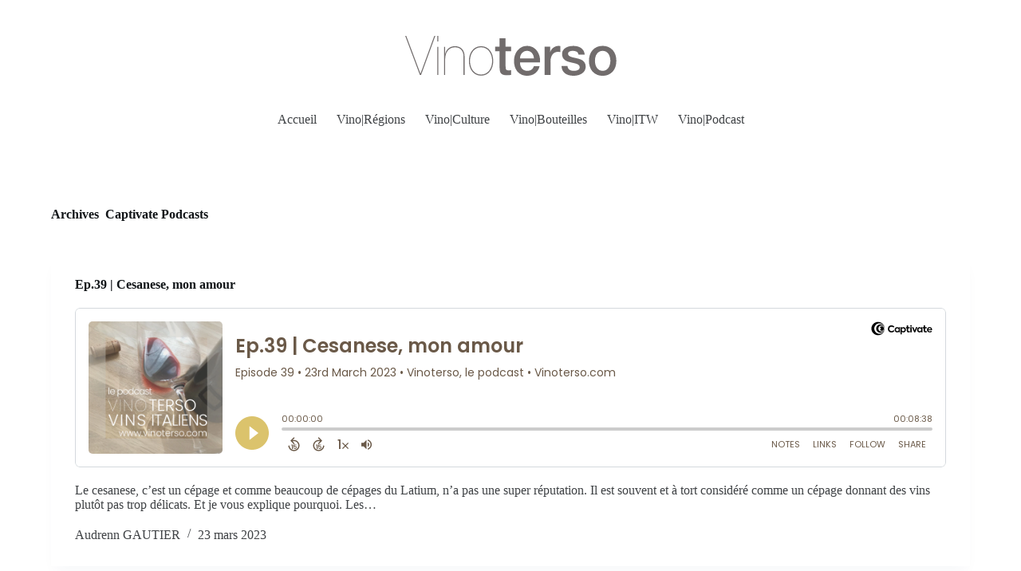

--- FILE ---
content_type: text/html; charset=UTF-8
request_url: https://vinoterso.com/vinoterso-le-podcast/page/2/
body_size: 21239
content:
<!doctype html>
<html lang="fr-FR">
<head>
	
	<meta charset="UTF-8">
	<meta name="viewport" content="width=device-width, initial-scale=1, maximum-scale=5, viewport-fit=cover">
	<link rel="profile" href="https://gmpg.org/xfn/11">

	<meta name='robots' content='index, follow, max-image-preview:large, max-snippet:-1, max-video-preview:-1' />
<link rel="alternate" type="application/rss+xml" title="RSS feed for Vinoterso, le podcast" href="https://feeds.captivate.fm/vinoterso/" />
<script>window._wca = window._wca || [];</script>

	<!-- This site is optimized with the Yoast SEO plugin v21.9.1 - https://yoast.com/wordpress/plugins/seo/ -->
	<title>Captivate Podcasts Archive - Page 2 sur 5 - Vinoterso | Vins italiens</title>
	<link rel="canonical" href="https://vinoterso.com/captivate-podcast/page/2/" />
	<link rel="prev" href="https://vinoterso.com/captivate-podcast/" />
	<link rel="next" href="https://vinoterso.com/captivate-podcast/page/3/" />
	<meta property="og:locale" content="fr_FR" />
	<meta property="og:type" content="website" />
	<meta property="og:title" content="Captivate Podcasts Archive - Page 2 sur 5 - Vinoterso | Vins italiens" />
	<meta property="og:url" content="https://vinoterso.com/captivate-podcast/" />
	<meta property="og:site_name" content="Vinoterso | Vins italiens" />
	<meta name="twitter:card" content="summary_large_image" />
	<script type="application/ld+json" class="yoast-schema-graph">{"@context":"https://schema.org","@graph":[{"@type":"CollectionPage","@id":"https://vinoterso.com/captivate-podcast/","url":"https://vinoterso.com/captivate-podcast/page/2/","name":"Captivate Podcasts Archive - Page 2 sur 5 - Vinoterso | Vins italiens","isPartOf":{"@id":"https://vinoterso.com/#website"},"breadcrumb":{"@id":"https://vinoterso.com/captivate-podcast/page/2/#breadcrumb"},"inLanguage":"fr-FR"},{"@type":"BreadcrumbList","@id":"https://vinoterso.com/captivate-podcast/page/2/#breadcrumb","itemListElement":[{"@type":"ListItem","position":1,"name":"Accueil","item":"https://vinoterso.com/"},{"@type":"ListItem","position":2,"name":"Captivate Podcasts"}]},{"@type":"WebSite","@id":"https://vinoterso.com/#website","url":"https://vinoterso.com/","name":"Vinoterso | Vins italiens","description":"Connaitre, comprendre, apprécier les vins italiens","publisher":{"@id":"https://vinoterso.com/#organization"},"potentialAction":[{"@type":"SearchAction","target":{"@type":"EntryPoint","urlTemplate":"https://vinoterso.com/?s={search_term_string}"},"query-input":"required name=search_term_string"}],"inLanguage":"fr-FR"},{"@type":"Organization","@id":"https://vinoterso.com/#organization","name":"Vinoterso | Vins italiens","url":"https://vinoterso.com/","logo":{"@type":"ImageObject","inLanguage":"fr-FR","@id":"https://vinoterso.com/#/schema/logo/image/","url":"https://vinoterso.com/wp-content/uploads/2022/02/Vinoterso-logo.svg","contentUrl":"https://vinoterso.com/wp-content/uploads/2022/02/Vinoterso-logo.svg","caption":"Vinoterso | Vins italiens"},"image":{"@id":"https://vinoterso.com/#/schema/logo/image/"},"sameAs":["https://www.facebook.com/Vinoterso","https://www.instagram.com/vinoterso/"]}]}</script>
	<!-- / Yoast SEO plugin. -->


<link rel='dns-prefetch' href='//stats.wp.com' />
<link rel='dns-prefetch' href='//fonts.googleapis.com' />
<link rel="alternate" type="application/rss+xml" title="Vinoterso | Vins italiens &raquo; Flux" href="https://vinoterso.com/feed/" />
<link rel="alternate" type="application/rss+xml" title="Vinoterso | Vins italiens &raquo; Flux des commentaires" href="https://vinoterso.com/comments/feed/" />
<link rel="alternate" type="application/rss+xml" title="Vinoterso | Vins italiens &raquo; Flux pour Captivate Podcasts" href="https://vinoterso.com/vinoterso-le-podcast/feed/" />
<link rel='stylesheet' id='blocksy-dynamic-global-css' href='//vinoterso.com/wp-content/cache/wpfc-minified/1dhmz510/2rv3g.css' media='all' />
<link rel='stylesheet' id='wp-block-library-css' href='//vinoterso.com/wp-content/cache/wpfc-minified/9a3gw531/2rv3g.css' media='all' />
<style id='wp-block-library-inline-css'>
.has-text-align-justify{text-align:justify;}
</style>
<link rel='stylesheet' id='eedee-gutenslider-init-css' href='//vinoterso.com/wp-content/cache/wpfc-minified/mcliqbft/2rv3g.css' media='all' />
<link rel='stylesheet' id='ugb-style-css-v2-css' href='//vinoterso.com/wp-content/cache/wpfc-minified/8vxb6d6j/2rv3g.css' media='all' />
<style id='ugb-style-css-v2-inline-css'>
:root {--stk-block-width-default-detected: 1290px;}
:root {
			--content-width: 1290px;
		}
</style>
<link rel='stylesheet' id='mediaelement-css' href='//vinoterso.com/wp-content/cache/wpfc-minified/fsw78det/2rv3g.css' media='all' />
<link rel='stylesheet' id='wp-mediaelement-css' href='//vinoterso.com/wp-content/cache/wpfc-minified/6xwucc1a/2rv3g.css' media='all' />
<style id='global-styles-inline-css'>
body{--wp--preset--color--black: #000000;--wp--preset--color--cyan-bluish-gray: #abb8c3;--wp--preset--color--white: #ffffff;--wp--preset--color--pale-pink: #f78da7;--wp--preset--color--vivid-red: #cf2e2e;--wp--preset--color--luminous-vivid-orange: #ff6900;--wp--preset--color--luminous-vivid-amber: #fcb900;--wp--preset--color--light-green-cyan: #7bdcb5;--wp--preset--color--vivid-green-cyan: #00d084;--wp--preset--color--pale-cyan-blue: #8ed1fc;--wp--preset--color--vivid-cyan-blue: #0693e3;--wp--preset--color--vivid-purple: #9b51e0;--wp--preset--color--palette-color-1: var(--theme-palette-color-1, #a8977b);--wp--preset--color--palette-color-2: var(--theme-palette-color-2, #7f715c);--wp--preset--color--palette-color-3: var(--theme-palette-color-3, #3f4245);--wp--preset--color--palette-color-4: var(--theme-palette-color-4, #111518);--wp--preset--color--palette-color-5: var(--theme-palette-color-5, #eaeaec);--wp--preset--color--palette-color-6: var(--theme-palette-color-6, #f4f4f5);--wp--preset--color--palette-color-7: var(--theme-palette-color-7, #ffffff);--wp--preset--color--palette-color-8: var(--theme-palette-color-8, #ffffff);--wp--preset--gradient--vivid-cyan-blue-to-vivid-purple: linear-gradient(135deg,rgba(6,147,227,1) 0%,rgb(155,81,224) 100%);--wp--preset--gradient--light-green-cyan-to-vivid-green-cyan: linear-gradient(135deg,rgb(122,220,180) 0%,rgb(0,208,130) 100%);--wp--preset--gradient--luminous-vivid-amber-to-luminous-vivid-orange: linear-gradient(135deg,rgba(252,185,0,1) 0%,rgba(255,105,0,1) 100%);--wp--preset--gradient--luminous-vivid-orange-to-vivid-red: linear-gradient(135deg,rgba(255,105,0,1) 0%,rgb(207,46,46) 100%);--wp--preset--gradient--very-light-gray-to-cyan-bluish-gray: linear-gradient(135deg,rgb(238,238,238) 0%,rgb(169,184,195) 100%);--wp--preset--gradient--cool-to-warm-spectrum: linear-gradient(135deg,rgb(74,234,220) 0%,rgb(151,120,209) 20%,rgb(207,42,186) 40%,rgb(238,44,130) 60%,rgb(251,105,98) 80%,rgb(254,248,76) 100%);--wp--preset--gradient--blush-light-purple: linear-gradient(135deg,rgb(255,206,236) 0%,rgb(152,150,240) 100%);--wp--preset--gradient--blush-bordeaux: linear-gradient(135deg,rgb(254,205,165) 0%,rgb(254,45,45) 50%,rgb(107,0,62) 100%);--wp--preset--gradient--luminous-dusk: linear-gradient(135deg,rgb(255,203,112) 0%,rgb(199,81,192) 50%,rgb(65,88,208) 100%);--wp--preset--gradient--pale-ocean: linear-gradient(135deg,rgb(255,245,203) 0%,rgb(182,227,212) 50%,rgb(51,167,181) 100%);--wp--preset--gradient--electric-grass: linear-gradient(135deg,rgb(202,248,128) 0%,rgb(113,206,126) 100%);--wp--preset--gradient--midnight: linear-gradient(135deg,rgb(2,3,129) 0%,rgb(40,116,252) 100%);--wp--preset--gradient--juicy-peach: linear-gradient(to right, #ffecd2 0%, #fcb69f 100%);--wp--preset--gradient--young-passion: linear-gradient(to right, #ff8177 0%, #ff867a 0%, #ff8c7f 21%, #f99185 52%, #cf556c 78%, #b12a5b 100%);--wp--preset--gradient--true-sunset: linear-gradient(to right, #fa709a 0%, #fee140 100%);--wp--preset--gradient--morpheus-den: linear-gradient(to top, #30cfd0 0%, #330867 100%);--wp--preset--gradient--plum-plate: linear-gradient(135deg, #667eea 0%, #764ba2 100%);--wp--preset--gradient--aqua-splash: linear-gradient(15deg, #13547a 0%, #80d0c7 100%);--wp--preset--gradient--love-kiss: linear-gradient(to top, #ff0844 0%, #ffb199 100%);--wp--preset--gradient--new-retrowave: linear-gradient(to top, #3b41c5 0%, #a981bb 49%, #ffc8a9 100%);--wp--preset--gradient--plum-bath: linear-gradient(to top, #cc208e 0%, #6713d2 100%);--wp--preset--gradient--high-flight: linear-gradient(to right, #0acffe 0%, #495aff 100%);--wp--preset--gradient--teen-party: linear-gradient(-225deg, #FF057C 0%, #8D0B93 50%, #321575 100%);--wp--preset--gradient--fabled-sunset: linear-gradient(-225deg, #231557 0%, #44107A 29%, #FF1361 67%, #FFF800 100%);--wp--preset--gradient--arielle-smile: radial-gradient(circle 248px at center, #16d9e3 0%, #30c7ec 47%, #46aef7 100%);--wp--preset--gradient--itmeo-branding: linear-gradient(180deg, #2af598 0%, #009efd 100%);--wp--preset--gradient--deep-blue: linear-gradient(to right, #6a11cb 0%, #2575fc 100%);--wp--preset--gradient--strong-bliss: linear-gradient(to right, #f78ca0 0%, #f9748f 19%, #fd868c 60%, #fe9a8b 100%);--wp--preset--gradient--sweet-period: linear-gradient(to top, #3f51b1 0%, #5a55ae 13%, #7b5fac 25%, #8f6aae 38%, #a86aa4 50%, #cc6b8e 62%, #f18271 75%, #f3a469 87%, #f7c978 100%);--wp--preset--gradient--purple-division: linear-gradient(to top, #7028e4 0%, #e5b2ca 100%);--wp--preset--gradient--cold-evening: linear-gradient(to top, #0c3483 0%, #a2b6df 100%, #6b8cce 100%, #a2b6df 100%);--wp--preset--gradient--mountain-rock: linear-gradient(to right, #868f96 0%, #596164 100%);--wp--preset--gradient--desert-hump: linear-gradient(to top, #c79081 0%, #dfa579 100%);--wp--preset--gradient--ethernal-constance: linear-gradient(to top, #09203f 0%, #537895 100%);--wp--preset--gradient--happy-memories: linear-gradient(-60deg, #ff5858 0%, #f09819 100%);--wp--preset--gradient--grown-early: linear-gradient(to top, #0ba360 0%, #3cba92 100%);--wp--preset--gradient--morning-salad: linear-gradient(-225deg, #B7F8DB 0%, #50A7C2 100%);--wp--preset--gradient--night-call: linear-gradient(-225deg, #AC32E4 0%, #7918F2 48%, #4801FF 100%);--wp--preset--gradient--mind-crawl: linear-gradient(-225deg, #473B7B 0%, #3584A7 51%, #30D2BE 100%);--wp--preset--gradient--angel-care: linear-gradient(-225deg, #FFE29F 0%, #FFA99F 48%, #FF719A 100%);--wp--preset--gradient--juicy-cake: linear-gradient(to top, #e14fad 0%, #f9d423 100%);--wp--preset--gradient--rich-metal: linear-gradient(to right, #d7d2cc 0%, #304352 100%);--wp--preset--gradient--mole-hall: linear-gradient(-20deg, #616161 0%, #9bc5c3 100%);--wp--preset--gradient--cloudy-knoxville: linear-gradient(120deg, #fdfbfb 0%, #ebedee 100%);--wp--preset--gradient--soft-grass: linear-gradient(to top, #c1dfc4 0%, #deecdd 100%);--wp--preset--gradient--saint-petersburg: linear-gradient(135deg, #f5f7fa 0%, #c3cfe2 100%);--wp--preset--gradient--everlasting-sky: linear-gradient(135deg, #fdfcfb 0%, #e2d1c3 100%);--wp--preset--gradient--kind-steel: linear-gradient(-20deg, #e9defa 0%, #fbfcdb 100%);--wp--preset--gradient--over-sun: linear-gradient(60deg, #abecd6 0%, #fbed96 100%);--wp--preset--gradient--premium-white: linear-gradient(to top, #d5d4d0 0%, #d5d4d0 1%, #eeeeec 31%, #efeeec 75%, #e9e9e7 100%);--wp--preset--gradient--clean-mirror: linear-gradient(45deg, #93a5cf 0%, #e4efe9 100%);--wp--preset--gradient--wild-apple: linear-gradient(to top, #d299c2 0%, #fef9d7 100%);--wp--preset--gradient--snow-again: linear-gradient(to top, #e6e9f0 0%, #eef1f5 100%);--wp--preset--gradient--confident-cloud: linear-gradient(to top, #dad4ec 0%, #dad4ec 1%, #f3e7e9 100%);--wp--preset--gradient--glass-water: linear-gradient(to top, #dfe9f3 0%, white 100%);--wp--preset--gradient--perfect-white: linear-gradient(-225deg, #E3FDF5 0%, #FFE6FA 100%);--wp--preset--font-size--small: 13px;--wp--preset--font-size--medium: 20px;--wp--preset--font-size--large: clamp(22px, 1.375rem + ((1vw - 3.2px) * 0.625), 30px);--wp--preset--font-size--x-large: clamp(30px, 1.875rem + ((1vw - 3.2px) * 1.563), 50px);--wp--preset--font-size--xx-large: clamp(45px, 2.813rem + ((1vw - 3.2px) * 2.734), 80px);--wp--preset--spacing--20: 0.44rem;--wp--preset--spacing--30: 0.67rem;--wp--preset--spacing--40: 1rem;--wp--preset--spacing--50: 1.5rem;--wp--preset--spacing--60: 2.25rem;--wp--preset--spacing--70: 3.38rem;--wp--preset--spacing--80: 5.06rem;--wp--preset--shadow--natural: 6px 6px 9px rgba(0, 0, 0, 0.2);--wp--preset--shadow--deep: 12px 12px 50px rgba(0, 0, 0, 0.4);--wp--preset--shadow--sharp: 6px 6px 0px rgba(0, 0, 0, 0.2);--wp--preset--shadow--outlined: 6px 6px 0px -3px rgba(255, 255, 255, 1), 6px 6px rgba(0, 0, 0, 1);--wp--preset--shadow--crisp: 6px 6px 0px rgba(0, 0, 0, 1);}body { margin: 0;--wp--style--global--content-size: var(--theme-block-max-width);--wp--style--global--wide-size: var(--theme-block-wide-max-width); }.wp-site-blocks > .alignleft { float: left; margin-right: 2em; }.wp-site-blocks > .alignright { float: right; margin-left: 2em; }.wp-site-blocks > .aligncenter { justify-content: center; margin-left: auto; margin-right: auto; }:where(.wp-site-blocks) > * { margin-block-start: var(--theme-content-spacing); margin-block-end: 0; }:where(.wp-site-blocks) > :first-child:first-child { margin-block-start: 0; }:where(.wp-site-blocks) > :last-child:last-child { margin-block-end: 0; }body { --wp--style--block-gap: var(--theme-content-spacing); }:where(body .is-layout-flow)  > :first-child:first-child{margin-block-start: 0;}:where(body .is-layout-flow)  > :last-child:last-child{margin-block-end: 0;}:where(body .is-layout-flow)  > *{margin-block-start: var(--theme-content-spacing);margin-block-end: 0;}:where(body .is-layout-constrained)  > :first-child:first-child{margin-block-start: 0;}:where(body .is-layout-constrained)  > :last-child:last-child{margin-block-end: 0;}:where(body .is-layout-constrained)  > *{margin-block-start: var(--theme-content-spacing);margin-block-end: 0;}:where(body .is-layout-flex) {gap: var(--theme-content-spacing);}:where(body .is-layout-grid) {gap: var(--theme-content-spacing);}body .is-layout-flow > .alignleft{float: left;margin-inline-start: 0;margin-inline-end: 2em;}body .is-layout-flow > .alignright{float: right;margin-inline-start: 2em;margin-inline-end: 0;}body .is-layout-flow > .aligncenter{margin-left: auto !important;margin-right: auto !important;}body .is-layout-constrained > .alignleft{float: left;margin-inline-start: 0;margin-inline-end: 2em;}body .is-layout-constrained > .alignright{float: right;margin-inline-start: 2em;margin-inline-end: 0;}body .is-layout-constrained > .aligncenter{margin-left: auto !important;margin-right: auto !important;}body .is-layout-constrained > :where(:not(.alignleft):not(.alignright):not(.alignfull)){max-width: var(--wp--style--global--content-size);margin-left: auto !important;margin-right: auto !important;}body .is-layout-constrained > .alignwide{max-width: var(--wp--style--global--wide-size);}body .is-layout-flex{display: flex;}body .is-layout-flex{flex-wrap: wrap;align-items: center;}body .is-layout-flex > *{margin: 0;}body .is-layout-grid{display: grid;}body .is-layout-grid > *{margin: 0;}body{padding-top: 0px;padding-right: 0px;padding-bottom: 0px;padding-left: 0px;}.has-black-color{color: var(--wp--preset--color--black) !important;}.has-cyan-bluish-gray-color{color: var(--wp--preset--color--cyan-bluish-gray) !important;}.has-white-color{color: var(--wp--preset--color--white) !important;}.has-pale-pink-color{color: var(--wp--preset--color--pale-pink) !important;}.has-vivid-red-color{color: var(--wp--preset--color--vivid-red) !important;}.has-luminous-vivid-orange-color{color: var(--wp--preset--color--luminous-vivid-orange) !important;}.has-luminous-vivid-amber-color{color: var(--wp--preset--color--luminous-vivid-amber) !important;}.has-light-green-cyan-color{color: var(--wp--preset--color--light-green-cyan) !important;}.has-vivid-green-cyan-color{color: var(--wp--preset--color--vivid-green-cyan) !important;}.has-pale-cyan-blue-color{color: var(--wp--preset--color--pale-cyan-blue) !important;}.has-vivid-cyan-blue-color{color: var(--wp--preset--color--vivid-cyan-blue) !important;}.has-vivid-purple-color{color: var(--wp--preset--color--vivid-purple) !important;}.has-palette-color-1-color{color: var(--wp--preset--color--palette-color-1) !important;}.has-palette-color-2-color{color: var(--wp--preset--color--palette-color-2) !important;}.has-palette-color-3-color{color: var(--wp--preset--color--palette-color-3) !important;}.has-palette-color-4-color{color: var(--wp--preset--color--palette-color-4) !important;}.has-palette-color-5-color{color: var(--wp--preset--color--palette-color-5) !important;}.has-palette-color-6-color{color: var(--wp--preset--color--palette-color-6) !important;}.has-palette-color-7-color{color: var(--wp--preset--color--palette-color-7) !important;}.has-palette-color-8-color{color: var(--wp--preset--color--palette-color-8) !important;}.has-black-background-color{background-color: var(--wp--preset--color--black) !important;}.has-cyan-bluish-gray-background-color{background-color: var(--wp--preset--color--cyan-bluish-gray) !important;}.has-white-background-color{background-color: var(--wp--preset--color--white) !important;}.has-pale-pink-background-color{background-color: var(--wp--preset--color--pale-pink) !important;}.has-vivid-red-background-color{background-color: var(--wp--preset--color--vivid-red) !important;}.has-luminous-vivid-orange-background-color{background-color: var(--wp--preset--color--luminous-vivid-orange) !important;}.has-luminous-vivid-amber-background-color{background-color: var(--wp--preset--color--luminous-vivid-amber) !important;}.has-light-green-cyan-background-color{background-color: var(--wp--preset--color--light-green-cyan) !important;}.has-vivid-green-cyan-background-color{background-color: var(--wp--preset--color--vivid-green-cyan) !important;}.has-pale-cyan-blue-background-color{background-color: var(--wp--preset--color--pale-cyan-blue) !important;}.has-vivid-cyan-blue-background-color{background-color: var(--wp--preset--color--vivid-cyan-blue) !important;}.has-vivid-purple-background-color{background-color: var(--wp--preset--color--vivid-purple) !important;}.has-palette-color-1-background-color{background-color: var(--wp--preset--color--palette-color-1) !important;}.has-palette-color-2-background-color{background-color: var(--wp--preset--color--palette-color-2) !important;}.has-palette-color-3-background-color{background-color: var(--wp--preset--color--palette-color-3) !important;}.has-palette-color-4-background-color{background-color: var(--wp--preset--color--palette-color-4) !important;}.has-palette-color-5-background-color{background-color: var(--wp--preset--color--palette-color-5) !important;}.has-palette-color-6-background-color{background-color: var(--wp--preset--color--palette-color-6) !important;}.has-palette-color-7-background-color{background-color: var(--wp--preset--color--palette-color-7) !important;}.has-palette-color-8-background-color{background-color: var(--wp--preset--color--palette-color-8) !important;}.has-black-border-color{border-color: var(--wp--preset--color--black) !important;}.has-cyan-bluish-gray-border-color{border-color: var(--wp--preset--color--cyan-bluish-gray) !important;}.has-white-border-color{border-color: var(--wp--preset--color--white) !important;}.has-pale-pink-border-color{border-color: var(--wp--preset--color--pale-pink) !important;}.has-vivid-red-border-color{border-color: var(--wp--preset--color--vivid-red) !important;}.has-luminous-vivid-orange-border-color{border-color: var(--wp--preset--color--luminous-vivid-orange) !important;}.has-luminous-vivid-amber-border-color{border-color: var(--wp--preset--color--luminous-vivid-amber) !important;}.has-light-green-cyan-border-color{border-color: var(--wp--preset--color--light-green-cyan) !important;}.has-vivid-green-cyan-border-color{border-color: var(--wp--preset--color--vivid-green-cyan) !important;}.has-pale-cyan-blue-border-color{border-color: var(--wp--preset--color--pale-cyan-blue) !important;}.has-vivid-cyan-blue-border-color{border-color: var(--wp--preset--color--vivid-cyan-blue) !important;}.has-vivid-purple-border-color{border-color: var(--wp--preset--color--vivid-purple) !important;}.has-palette-color-1-border-color{border-color: var(--wp--preset--color--palette-color-1) !important;}.has-palette-color-2-border-color{border-color: var(--wp--preset--color--palette-color-2) !important;}.has-palette-color-3-border-color{border-color: var(--wp--preset--color--palette-color-3) !important;}.has-palette-color-4-border-color{border-color: var(--wp--preset--color--palette-color-4) !important;}.has-palette-color-5-border-color{border-color: var(--wp--preset--color--palette-color-5) !important;}.has-palette-color-6-border-color{border-color: var(--wp--preset--color--palette-color-6) !important;}.has-palette-color-7-border-color{border-color: var(--wp--preset--color--palette-color-7) !important;}.has-palette-color-8-border-color{border-color: var(--wp--preset--color--palette-color-8) !important;}.has-vivid-cyan-blue-to-vivid-purple-gradient-background{background: var(--wp--preset--gradient--vivid-cyan-blue-to-vivid-purple) !important;}.has-light-green-cyan-to-vivid-green-cyan-gradient-background{background: var(--wp--preset--gradient--light-green-cyan-to-vivid-green-cyan) !important;}.has-luminous-vivid-amber-to-luminous-vivid-orange-gradient-background{background: var(--wp--preset--gradient--luminous-vivid-amber-to-luminous-vivid-orange) !important;}.has-luminous-vivid-orange-to-vivid-red-gradient-background{background: var(--wp--preset--gradient--luminous-vivid-orange-to-vivid-red) !important;}.has-very-light-gray-to-cyan-bluish-gray-gradient-background{background: var(--wp--preset--gradient--very-light-gray-to-cyan-bluish-gray) !important;}.has-cool-to-warm-spectrum-gradient-background{background: var(--wp--preset--gradient--cool-to-warm-spectrum) !important;}.has-blush-light-purple-gradient-background{background: var(--wp--preset--gradient--blush-light-purple) !important;}.has-blush-bordeaux-gradient-background{background: var(--wp--preset--gradient--blush-bordeaux) !important;}.has-luminous-dusk-gradient-background{background: var(--wp--preset--gradient--luminous-dusk) !important;}.has-pale-ocean-gradient-background{background: var(--wp--preset--gradient--pale-ocean) !important;}.has-electric-grass-gradient-background{background: var(--wp--preset--gradient--electric-grass) !important;}.has-midnight-gradient-background{background: var(--wp--preset--gradient--midnight) !important;}.has-juicy-peach-gradient-background{background: var(--wp--preset--gradient--juicy-peach) !important;}.has-young-passion-gradient-background{background: var(--wp--preset--gradient--young-passion) !important;}.has-true-sunset-gradient-background{background: var(--wp--preset--gradient--true-sunset) !important;}.has-morpheus-den-gradient-background{background: var(--wp--preset--gradient--morpheus-den) !important;}.has-plum-plate-gradient-background{background: var(--wp--preset--gradient--plum-plate) !important;}.has-aqua-splash-gradient-background{background: var(--wp--preset--gradient--aqua-splash) !important;}.has-love-kiss-gradient-background{background: var(--wp--preset--gradient--love-kiss) !important;}.has-new-retrowave-gradient-background{background: var(--wp--preset--gradient--new-retrowave) !important;}.has-plum-bath-gradient-background{background: var(--wp--preset--gradient--plum-bath) !important;}.has-high-flight-gradient-background{background: var(--wp--preset--gradient--high-flight) !important;}.has-teen-party-gradient-background{background: var(--wp--preset--gradient--teen-party) !important;}.has-fabled-sunset-gradient-background{background: var(--wp--preset--gradient--fabled-sunset) !important;}.has-arielle-smile-gradient-background{background: var(--wp--preset--gradient--arielle-smile) !important;}.has-itmeo-branding-gradient-background{background: var(--wp--preset--gradient--itmeo-branding) !important;}.has-deep-blue-gradient-background{background: var(--wp--preset--gradient--deep-blue) !important;}.has-strong-bliss-gradient-background{background: var(--wp--preset--gradient--strong-bliss) !important;}.has-sweet-period-gradient-background{background: var(--wp--preset--gradient--sweet-period) !important;}.has-purple-division-gradient-background{background: var(--wp--preset--gradient--purple-division) !important;}.has-cold-evening-gradient-background{background: var(--wp--preset--gradient--cold-evening) !important;}.has-mountain-rock-gradient-background{background: var(--wp--preset--gradient--mountain-rock) !important;}.has-desert-hump-gradient-background{background: var(--wp--preset--gradient--desert-hump) !important;}.has-ethernal-constance-gradient-background{background: var(--wp--preset--gradient--ethernal-constance) !important;}.has-happy-memories-gradient-background{background: var(--wp--preset--gradient--happy-memories) !important;}.has-grown-early-gradient-background{background: var(--wp--preset--gradient--grown-early) !important;}.has-morning-salad-gradient-background{background: var(--wp--preset--gradient--morning-salad) !important;}.has-night-call-gradient-background{background: var(--wp--preset--gradient--night-call) !important;}.has-mind-crawl-gradient-background{background: var(--wp--preset--gradient--mind-crawl) !important;}.has-angel-care-gradient-background{background: var(--wp--preset--gradient--angel-care) !important;}.has-juicy-cake-gradient-background{background: var(--wp--preset--gradient--juicy-cake) !important;}.has-rich-metal-gradient-background{background: var(--wp--preset--gradient--rich-metal) !important;}.has-mole-hall-gradient-background{background: var(--wp--preset--gradient--mole-hall) !important;}.has-cloudy-knoxville-gradient-background{background: var(--wp--preset--gradient--cloudy-knoxville) !important;}.has-soft-grass-gradient-background{background: var(--wp--preset--gradient--soft-grass) !important;}.has-saint-petersburg-gradient-background{background: var(--wp--preset--gradient--saint-petersburg) !important;}.has-everlasting-sky-gradient-background{background: var(--wp--preset--gradient--everlasting-sky) !important;}.has-kind-steel-gradient-background{background: var(--wp--preset--gradient--kind-steel) !important;}.has-over-sun-gradient-background{background: var(--wp--preset--gradient--over-sun) !important;}.has-premium-white-gradient-background{background: var(--wp--preset--gradient--premium-white) !important;}.has-clean-mirror-gradient-background{background: var(--wp--preset--gradient--clean-mirror) !important;}.has-wild-apple-gradient-background{background: var(--wp--preset--gradient--wild-apple) !important;}.has-snow-again-gradient-background{background: var(--wp--preset--gradient--snow-again) !important;}.has-confident-cloud-gradient-background{background: var(--wp--preset--gradient--confident-cloud) !important;}.has-glass-water-gradient-background{background: var(--wp--preset--gradient--glass-water) !important;}.has-perfect-white-gradient-background{background: var(--wp--preset--gradient--perfect-white) !important;}.has-small-font-size{font-size: var(--wp--preset--font-size--small) !important;}.has-medium-font-size{font-size: var(--wp--preset--font-size--medium) !important;}.has-large-font-size{font-size: var(--wp--preset--font-size--large) !important;}.has-x-large-font-size{font-size: var(--wp--preset--font-size--x-large) !important;}.has-xx-large-font-size{font-size: var(--wp--preset--font-size--xx-large) !important;}
.wp-block-navigation a:where(:not(.wp-element-button)){color: inherit;}
.wp-block-pullquote{font-size: clamp(0.984em, 0.984rem + ((1vw - 0.2em) * 0.645), 1.5em);line-height: 1.6;}
</style>
<link rel='stylesheet' id='cfmsync-shortcode-css' href='//vinoterso.com/wp-content/cache/wpfc-minified/4az076h/2rv3g.css' media='all' />
<style id='woocommerce-inline-inline-css'>
.woocommerce form .form-row .required { visibility: visible; }
</style>
<link rel='stylesheet' id='parent-style-css' href='//vinoterso.com/wp-content/themes/blocksy/style.css?ver=6.4.2' media='all' />
<link rel='stylesheet' id='ct-woocommerce-styles-css' href='//vinoterso.com/wp-content/cache/wpfc-minified/qmbi89k/2rv3g.css' media='all' />
<link rel='stylesheet' id='ct-main-styles-css' href='//vinoterso.com/wp-content/cache/wpfc-minified/lkzsyxe4/2rv3g.css' media='all' />
<link rel='stylesheet' id='blocksy-ext-trending-styles-css' href='//vinoterso.com/wp-content/cache/wpfc-minified/140xla6s/2rv3g.css' media='all' />
<link rel='stylesheet' id='blocksy-fonts-font-source-google-css' href='https://fonts.googleapis.com/css2?family=Jost:wght@400;500;600;700;900&#038;display=swap' media='all' />
<link rel='stylesheet' id='ct-page-title-styles-css' href='//vinoterso.com/wp-content/cache/wpfc-minified/qhg9m860/2s1lc.css' media='all' />
<link rel='stylesheet' id='ct-stackable-styles-css' href='//vinoterso.com/wp-content/cache/wpfc-minified/1r2fhfs5/2rv3g.css' media='all' />
<script src="https://vinoterso.com/wp-includes/js/dist/vendor/wp-polyfill-inert.min.js?ver=3.1.2" id="wp-polyfill-inert-js"></script>
<script src="https://vinoterso.com/wp-includes/js/dist/vendor/regenerator-runtime.min.js?ver=0.14.0" id="regenerator-runtime-js"></script>
<script src="https://vinoterso.com/wp-includes/js/dist/vendor/wp-polyfill.min.js?ver=3.15.0" id="wp-polyfill-js"></script>
<script src="https://vinoterso.com/wp-includes/js/dist/hooks.min.js?ver=c6aec9a8d4e5a5d543a1" id="wp-hooks-js"></script>
<script src="https://stats.wp.com/w.js?ver=202405" id="woo-tracks-js"></script>
<script id="ugb-block-frontend-js-v2-js-extra">
var stackable = {"restUrl":"https:\/\/vinoterso.com\/wp-json\/"};
</script>
<script src="https://vinoterso.com/wp-content/plugins/stackable-ultimate-gutenberg-blocks/dist/deprecated/frontend_blocks_deprecated_v2.js?ver=3.1.4" id="ugb-block-frontend-js-v2-js"></script>
<script src="https://vinoterso.com/wp-includes/js/jquery/jquery.min.js?ver=3.7.1" id="jquery-core-js"></script>
<script src="https://vinoterso.com/wp-includes/js/jquery/jquery-migrate.min.js?ver=3.4.1" id="jquery-migrate-js"></script>
<script src="https://vinoterso.com/wp-content/plugins/woocommerce/assets/js/jquery-blockui/jquery.blockUI.min.js?ver=2.7.0-wc.8.5.1" id="jquery-blockui-js" defer data-wp-strategy="defer"></script>
<script id="wc-add-to-cart-js-extra">
var wc_add_to_cart_params = {"ajax_url":"\/wp-admin\/admin-ajax.php","wc_ajax_url":"\/?wc-ajax=%%endpoint%%","i18n_view_cart":"Voir le panier","cart_url":"https:\/\/vinoterso.com\/panier\/","is_cart":"","cart_redirect_after_add":"no"};
</script>
<script src="https://vinoterso.com/wp-content/plugins/woocommerce/assets/js/frontend/add-to-cart.min.js?ver=8.5.1" id="wc-add-to-cart-js" defer data-wp-strategy="defer"></script>
<script src="https://vinoterso.com/wp-content/plugins/woocommerce/assets/js/js-cookie/js.cookie.min.js?ver=2.1.4-wc.8.5.1" id="js-cookie-js" defer data-wp-strategy="defer"></script>
<script id="woocommerce-js-extra">
var woocommerce_params = {"ajax_url":"\/wp-admin\/admin-ajax.php","wc_ajax_url":"\/?wc-ajax=%%endpoint%%"};
</script>
<script src="https://vinoterso.com/wp-content/plugins/woocommerce/assets/js/frontend/woocommerce.min.js?ver=8.5.1" id="woocommerce-js" defer data-wp-strategy="defer"></script>
<script id="WCPAY_ASSETS-js-extra">
var wcpayAssets = {"url":"https:\/\/vinoterso.com\/wp-content\/plugins\/woocommerce-payments\/dist\/"};
</script>
<script defer src="https://stats.wp.com/s-202405.js" id="woocommerce-analytics-js"></script>
<link rel="https://api.w.org/" href="https://vinoterso.com/wp-json/" /><link rel="EditURI" type="application/rsd+xml" title="RSD" href="https://vinoterso.com/xmlrpc.php?rsd" />
<meta name="generator" content="WordPress 6.4.2" />
<meta name="generator" content="WooCommerce 8.5.1" />
<meta name="generator" content="Performance Lab 2.8.0; modules: images/webp-support">
<meta name="generator" content="WebP Uploads 1.0.5">
	<style>img#wpstats{display:none}</style>
		<noscript><link rel='stylesheet' href='//vinoterso.com/wp-content/cache/wpfc-minified/7jpe84ab/2rv3g.css' type='text/css'></noscript>
	<noscript><style>.woocommerce-product-gallery{ opacity: 1 !important; }</style></noscript>
	<link rel="icon" href="https://vinoterso.com/wp-content/uploads/2022/03/cropped-Logo-32x32.png" sizes="32x32" />
<link rel="icon" href="https://vinoterso.com/wp-content/uploads/2022/03/cropped-Logo-192x192.png" sizes="192x192" />
<link rel="apple-touch-icon" href="https://vinoterso.com/wp-content/uploads/2022/03/cropped-Logo-180x180.png" />
<meta name="msapplication-TileImage" content="https://vinoterso.com/wp-content/uploads/2022/03/cropped-Logo-270x270.png" />
		<style id="wp-custom-css">
			/** about us page **/
.ct-custom.elementor-widget-image-box,
.ct-custom .elementor-widget-container {
	height: 100%;
}

.ct-custom .elementor-widget-container {
	overflow: hidden;
}

.ct-custom .elementor-image-box-content {
	padding: 0 30px;
}		</style>
			</head>


<body class="archive paged post-type-archive post-type-archive-captivate_podcast wp-custom-logo wp-embed-responsive paged-2 post-type-paged-2 theme-blocksy stk--is-blocksy-theme woocommerce-no-js" data-link="type-1" data-prefix="captivate_podcast_archive" data-header="type-1" data-footer="type-1" >

<a class="skip-link show-on-focus" href="#main">
	Passer au contenu</a>

<div class="ct-drawer-canvas" data-location="start" ><div id="offcanvas" class="ct-panel ct-header" data-behaviour="right-side" ><div class="ct-panel-inner">
		<div class="ct-panel-actions">
			
			<button class="ct-toggle-close" data-type="type-1" aria-label="Fermer le tiroir">
				<svg class="ct-icon" width="12" height="12" viewBox="0 0 15 15"><path d="M1 15a1 1 0 01-.71-.29 1 1 0 010-1.41l5.8-5.8-5.8-5.8A1 1 0 011.7.29l5.8 5.8 5.8-5.8a1 1 0 011.41 1.41l-5.8 5.8 5.8 5.8a1 1 0 01-1.41 1.41l-5.8-5.8-5.8 5.8A1 1 0 011 15z"/></svg>
			</button>
		</div>
		<div class="ct-panel-content" data-device="desktop" ><div class="ct-panel-content-inner"></div></div><div class="ct-panel-content" data-device="mobile" ><div class="ct-panel-content-inner">
<nav
	class="mobile-menu"
	data-id="mobile-menu" data-interaction="click" data-toggle-type="type-1" 	aria-label="Menu hors-champ">
	<ul id="menu-main-menu-1" role="menubar"><li class="menu-item menu-item-type-custom menu-item-object-custom menu-item-home menu-item-3243" role="none"><a href="https://vinoterso.com" class="ct-menu-link" role="menuitem">Accueil</a></li>
<li class="menu-item menu-item-type-taxonomy menu-item-object-category menu-item-3245" role="none"><a href="https://vinoterso.com/category/vins/" class="ct-menu-link" role="menuitem">Vino|Régions</a></li>
<li class="menu-item menu-item-type-taxonomy menu-item-object-category menu-item-3244" role="none"><a href="https://vinoterso.com/category/culture/" class="ct-menu-link" role="menuitem">Vino|Culture</a></li>
<li class="menu-item menu-item-type-taxonomy menu-item-object-category menu-item-3480" role="none"><a href="https://vinoterso.com/category/bouteilles/" class="ct-menu-link" role="menuitem">Vino|Bouteilles</a></li>
<li class="menu-item menu-item-type-taxonomy menu-item-object-category menu-item-3834" role="none"><a href="https://vinoterso.com/category/vinoitw/" class="ct-menu-link" role="menuitem">Vino|ITW</a></li>
<li class="menu-item menu-item-type-post_type menu-item-object-page menu-item-3476" role="none"><a href="https://vinoterso.com/vinoterso-le-podcast/" class="ct-menu-link" role="menuitem">Vino|Podcast</a></li>
</ul></nav>


<div
	class="ct-header-socials "
	data-id="socials" >

	
		<div class="ct-social-box" data-color="custom" data-icon-size="custom" data-icons-type="simple"  >
			
			
							
				<a href="https://www.facebook.com/Vinoterso" data-network="facebook" aria-label="Facebook" rel="noopener" >
					<span class="ct-icon-container" >
					<svg
					width="20px"
					height="20px"
					viewBox="0 0 20 20"
					aria-hidden="true">
						<path d="M20,10.1c0-5.5-4.5-10-10-10S0,4.5,0,10.1c0,5,3.7,9.1,8.4,9.9v-7H5.9v-2.9h2.5V7.9C8.4,5.4,9.9,4,12.2,4c1.1,0,2.2,0.2,2.2,0.2v2.5h-1.3c-1.2,0-1.6,0.8-1.6,1.6v1.9h2.8L13.9,13h-2.3v7C16.3,19.2,20,15.1,20,10.1z"/>
					</svg>
				</span>				</a>
							
				<a href="#" data-network="twitter" aria-label="X (Twitter)" rel="noopener" >
					<span class="ct-icon-container" >
					<svg
					width="20px"
					height="20px"
					viewBox="0 0 20 20"
					aria-hidden="true">
						<path d="M2.9 0C1.3 0 0 1.3 0 2.9v14.3C0 18.7 1.3 20 2.9 20h14.3c1.6 0 2.9-1.3 2.9-2.9V2.9C20 1.3 18.7 0 17.1 0H2.9zm13.2 3.8L11.5 9l5.5 7.2h-4.3l-3.3-4.4-3.8 4.4H3.4l5-5.7-5.3-6.7h4.4l3 4 3.5-4h2.1zM14.4 15 6.8 5H5.6l7.7 10h1.1z"/>
					</svg>
				</span>				</a>
							
				<a href="https://www.instagram.com/vinoterso/" data-network="instagram" aria-label="Instagram" rel="noopener" >
					<span class="ct-icon-container" >
					<svg
					width="20"
					height="20"
					viewBox="0 0 20 20"
					aria-hidden="true">
						<circle cx="10" cy="10" r="3.3"/>
						<path d="M14.2,0H5.8C2.6,0,0,2.6,0,5.8v8.3C0,17.4,2.6,20,5.8,20h8.3c3.2,0,5.8-2.6,5.8-5.8V5.8C20,2.6,17.4,0,14.2,0zM10,15c-2.8,0-5-2.2-5-5s2.2-5,5-5s5,2.2,5,5S12.8,15,10,15z M15.8,5C15.4,5,15,4.6,15,4.2s0.4-0.8,0.8-0.8s0.8,0.4,0.8,0.8S16.3,5,15.8,5z"/>
					</svg>
				</span>				</a>
							
				<a href="#" data-network="pinterest" aria-label="Pinterest" rel="noopener" >
					<span class="ct-icon-container" >
					<svg
					width="20px"
					height="20px"
					viewBox="0 0 20 20"
					aria-hidden="true">
						<path d="M10,0C4.5,0,0,4.5,0,10c0,4.1,2.5,7.6,6,9.2c0-0.7,0-1.5,0.2-2.3c0.2-0.8,1.3-5.4,1.3-5.4s-0.3-0.6-0.3-1.6c0-1.5,0.9-2.6,1.9-2.6c0.9,0,1.3,0.7,1.3,1.5c0,0.9-0.6,2.3-0.9,3.5c-0.3,1.1,0.5,1.9,1.6,1.9c1.9,0,3.2-2.4,3.2-5.3c0-2.2-1.5-3.8-4.2-3.8c-3,0-4.9,2.3-4.9,4.8c0,0.9,0.3,1.5,0.7,2C6,12,6.1,12.1,6,12.4c0,0.2-0.2,0.6-0.2,0.8c-0.1,0.3-0.3,0.3-0.5,0.3c-1.4-0.6-2-2.1-2-3.8c0-2.8,2.4-6.2,7.1-6.2c3.8,0,6.3,2.8,6.3,5.7c0,3.9-2.2,6.9-5.4,6.9c-1.1,0-2.1-0.6-2.4-1.2c0,0-0.6,2.3-0.7,2.7c-0.2,0.8-0.6,1.5-1,2.1C8.1,19.9,9,20,10,20c5.5,0,10-4.5,10-10C20,4.5,15.5,0,10,0z"/>
					</svg>
				</span>				</a>
							
				<a href="#" data-network="youtube" aria-label="YouTube" rel="noopener" >
					<span class="ct-icon-container" >
					<svg
					width="20"
					height="20"
					viewbox="0 0 20 20"
					aria-hidden="true">
						<path d="M15,0H5C2.2,0,0,2.2,0,5v10c0,2.8,2.2,5,5,5h10c2.8,0,5-2.2,5-5V5C20,2.2,17.8,0,15,0z M14.5,10.9l-6.8,3.8c-0.1,0.1-0.3,0.1-0.5,0.1c-0.5,0-1-0.4-1-1l0,0V6.2c0-0.5,0.4-1,1-1c0.2,0,0.3,0,0.5,0.1l6.8,3.8c0.5,0.3,0.7,0.8,0.4,1.3C14.8,10.6,14.6,10.8,14.5,10.9z"/>
					</svg>
				</span>				</a>
			
			
					</div>

	
</div>
</div></div></div></div></div>
<div id="main-container">
	<header id="header" class="ct-header" data-id="type-1" itemscope="" itemtype="https://schema.org/WPHeader" ><div data-device="desktop" ><div data-row="top" data-column-set="1" ><div class="ct-container" ><div data-column="middle" ><div data-items="" >
<div	class="site-branding"
	data-id="logo" 		itemscope="itemscope" itemtype="https://schema.org/Organization" >

			<a href="https://vinoterso.com/" class="site-logo-container" rel="home" itemprop="url" ><img width="159" height="30" src="https://vinoterso.com/wp-content/uploads/2022/02/Vinoterso-logo.svg" class="default-logo" alt="Vinoterso, site de formation et d&#039;information, 100% vins italiens" itemprop="logo" decoding="async" /></a>	
	</div>

</div></div></div></div><div data-row="middle" data-column-set="1" ><div class="ct-container" ><div data-column="middle" ><div data-items="" >
<nav
	id="header-menu-1"
	class="header-menu-1"
	data-id="menu" data-interaction="hover" 	data-menu="type-1"
	data-dropdown="type-1:simple"		data-responsive="no"	itemscope="" itemtype="https://schema.org/SiteNavigationElement" 	aria-label="Menu d’en-tête">

	<ul id="menu-main-menu" class="menu" role="menubar"><li id="menu-item-3243" class="menu-item menu-item-type-custom menu-item-object-custom menu-item-home menu-item-3243" role="none"><a href="https://vinoterso.com" class="ct-menu-link" role="menuitem">Accueil</a></li>
<li id="menu-item-3245" class="menu-item menu-item-type-taxonomy menu-item-object-category menu-item-3245" role="none"><a href="https://vinoterso.com/category/vins/" class="ct-menu-link" role="menuitem">Vino|Régions</a></li>
<li id="menu-item-3244" class="menu-item menu-item-type-taxonomy menu-item-object-category menu-item-3244" role="none"><a href="https://vinoterso.com/category/culture/" class="ct-menu-link" role="menuitem">Vino|Culture</a></li>
<li id="menu-item-3480" class="menu-item menu-item-type-taxonomy menu-item-object-category menu-item-3480" role="none"><a href="https://vinoterso.com/category/bouteilles/" class="ct-menu-link" role="menuitem">Vino|Bouteilles</a></li>
<li id="menu-item-3834" class="menu-item menu-item-type-taxonomy menu-item-object-category menu-item-3834" role="none"><a href="https://vinoterso.com/category/vinoitw/" class="ct-menu-link" role="menuitem">Vino|ITW</a></li>
<li id="menu-item-3476" class="menu-item menu-item-type-post_type menu-item-object-page menu-item-3476" role="none"><a href="https://vinoterso.com/vinoterso-le-podcast/" class="ct-menu-link" role="menuitem">Vino|Podcast</a></li>
</ul></nav>

</div></div></div></div></div><div data-device="mobile" ><div data-row="middle" data-column-set="2" ><div class="ct-container" ><div data-column="start" data-placements="1" ><div data-items="primary" >
<div	class="site-branding"
	data-id="logo" 		>

			<a href="https://vinoterso.com/" class="site-logo-container" rel="home" itemprop="url" ><img width="159" height="30" src="https://vinoterso.com/wp-content/uploads/2022/02/Vinoterso-logo.svg" class="default-logo" alt="Vinoterso, site de formation et d&#039;information, 100% vins italiens" itemprop="logo" decoding="async" /></a>	
	</div>

</div></div><div data-column="end" data-placements="1" ><div data-items="primary" >
<button
	data-toggle-panel="#offcanvas"
	class="ct-header-trigger ct-toggle "
	data-design="simple"
	data-label="right"
	aria-label="Menu"
	data-id="trigger" >

	<span class="ct-label ct-hidden-sm ct-hidden-md ct-hidden-lg">Menu</span>

	<svg
		class="ct-icon"
		width="18" height="14" viewBox="0 0 18 14"
		aria-hidden="true"
		data-type="type-1">

		<rect y="0.00" width="18" height="1.7" rx="1"/>
		<rect y="6.15" width="18" height="1.7" rx="1"/>
		<rect y="12.3" width="18" height="1.7" rx="1"/>
	</svg>
</button>
</div></div></div></div></div></header>
	<main id="main" class="site-main hfeed" itemscope="itemscope" itemtype="https://schema.org/CreativeWork" >

		
<div class="ct-container"  data-vertical-spacing="top:bottom">
	<section >
		
<div class="hero-section" data-type="type-1" >
			<header class="entry-header">
			<h1 class="page-title" title="Archives  Captivate Podcasts" itemprop="headline" ><span class="ct-title-label" >Archives </span> Captivate Podcasts</h1>		</header>
	</div>
<div class="entries" data-archive="default" data-layout="simple" data-cards="boxed"  ><article class="entry-card post-3939 captivate_podcast type-captivate_podcast status-publish hentry" ><div class="card-content">
	<h2 class="entry-title">
		<a href="https://vinoterso.com/vinoterso-le-podcast/ep-39-cesanese-mon-amour/" rel="bookmark">
			Ep.39 | Cesanese, mon amour		</a>
	</h2>

	<div class="entry-excerpt" ><div class="cfm-player-iframe" style="width: 100%; height: 200px; margin-bottom: 20px; border-radius: 6px; overflow:hidden;"><iframe style="width: 100%; height: 200px;" frameborder="no" scrolling="no" seamless allow="autoplay" src="https://player.captivate.fm/episode/b7e17dc7-606c-401d-be45-06c89079aee8"></iframe></div><p>Le cesanese, c’est un cépage et comme beaucoup de cépages du Latium, n’a pas une super réputation. Il est souvent et à tort considéré comme un cépage donnant des vins plutôt pas trop délicats. Et je vous explique pourquoi. Les…</p>
</div><div class="ct-ghost"></div><ul class="entry-meta" data-type="simple:slash"  ><li class="meta-author" itemprop="author" itemscope="" itemtype="https://schema.org/Person" ><a class="ct-meta-element-author" href="https://vinoterso.com/author/admin2881/" title="Articles par Audrenn GAUTIER" rel="author" itemprop="url" ><span itemprop="name" >Audrenn GAUTIER</span></a></li><li class="meta-date" itemprop="datePublished" ><time class="ct-meta-element-date" datetime="2023-03-23T09:00:00+01:00" >23 mars 2023</time></li></ul></div></article><article class="entry-card post-3940 captivate_podcast type-captivate_podcast status-publish hentry" ><div class="card-content">
	<h2 class="entry-title">
		<a href="https://vinoterso.com/vinoterso-le-podcast/38/" rel="bookmark">
			Ep.38 | Cori Bellone Nero Buono		</a>
	</h2>

	<div class="entry-excerpt" ><div class="cfm-player-iframe" style="width: 100%; height: 200px; margin-bottom: 20px; border-radius: 6px; overflow:hidden;"><iframe style="width: 100%; height: 200px;" frameborder="no" scrolling="no" seamless allow="autoplay" src="https://player.captivate.fm/episode/a191857f-b488-45f7-8e74-bdef3a55d355"></iframe></div><p>Direction Cori, à quelques 70 km au sud-est de Rome. Soyons clairs. Ce n’est pas la première zone à laquelle on pense, quand on parle de production dans le Latium. Mais c’est un terroir qui dans les 15/20 dernières années…</p>
</div><div class="ct-ghost"></div><ul class="entry-meta" data-type="simple:slash"  ><li class="meta-author" itemprop="author" itemscope="" itemtype="https://schema.org/Person" ><a class="ct-meta-element-author" href="https://vinoterso.com/author/admin2881/" title="Articles par Audrenn GAUTIER" rel="author" itemprop="url" ><span itemprop="name" >Audrenn GAUTIER</span></a></li><li class="meta-date" itemprop="datePublished" ><time class="ct-meta-element-date" datetime="2023-03-16T09:00:00+01:00" >16 mars 2023</time></li></ul></div></article><article class="entry-card post-3936 captivate_podcast type-captivate_podcast status-publish hentry" ><div class="card-content">
	<h2 class="entry-title">
		<a href="https://vinoterso.com/vinoterso-le-podcast/37/" rel="bookmark">
			Ep.37 | Porchetta et Castelli! Vins et accords du Latium		</a>
	</h2>

	<div class="entry-excerpt" ><div class="cfm-player-iframe" style="width: 100%; height: 200px; margin-bottom: 20px; border-radius: 6px; overflow:hidden;"><iframe style="width: 100%; height: 200px;" frameborder="no" scrolling="no" seamless allow="autoplay" src="https://player.captivate.fm/episode/91d4c5af-ecfb-4c66-a635-afbef6a320ae"></iframe></div><p>Premier épisode d&#8217;une série dédiée 100% au vin du Latium, pour vous donner quelques clés pour découvrir une région vinicole montante. Et on commence par une excursion en dehors de la capitale. Direction i Castelli Romani qui se trouve à…</p>
</div><div class="ct-ghost"></div><ul class="entry-meta" data-type="simple:slash"  ><li class="meta-author" itemprop="author" itemscope="" itemtype="https://schema.org/Person" ><a class="ct-meta-element-author" href="https://vinoterso.com/author/admin2881/" title="Articles par Audrenn GAUTIER" rel="author" itemprop="url" ><span itemprop="name" >Audrenn GAUTIER</span></a></li><li class="meta-date" itemprop="datePublished" ><time class="ct-meta-element-date" datetime="2023-03-09T09:00:00+01:00" >9 mars 2023</time></li></ul></div></article><article class="entry-card post-3933 captivate_podcast type-captivate_podcast status-publish hentry" ><div class="card-content">
	<h2 class="entry-title">
		<a href="https://vinoterso.com/vinoterso-le-podcast/36/" rel="bookmark">
			Ep.36 | Acheter son vin italien en ligne		</a>
	</h2>

	<div class="entry-excerpt" ><div class="cfm-player-iframe" style="width: 100%; height: 200px; margin-bottom: 20px; border-radius: 6px; overflow:hidden;"><iframe style="width: 100%; height: 200px;" frameborder="no" scrolling="no" seamless allow="autoplay" src="https://player.captivate.fm/episode/149c53dd-626c-4db2-b2bd-eeb7f7aff04e"></iframe></div><p>Aujourd’hui, je vous donne quelques conseils pour choisir votre vin en ligne. Parce que je sais que choisir une bouteille quand on se trouve à des milliers de km du lieu de production et qu’on n’a pas forcément en main…</p>
</div><div class="ct-ghost"></div><ul class="entry-meta" data-type="simple:slash"  ><li class="meta-author" itemprop="author" itemscope="" itemtype="https://schema.org/Person" ><a class="ct-meta-element-author" href="https://vinoterso.com/author/admin2881/" title="Articles par Audrenn GAUTIER" rel="author" itemprop="url" ><span itemprop="name" >Audrenn GAUTIER</span></a></li><li class="meta-date" itemprop="datePublished" ><time class="ct-meta-element-date" datetime="2023-02-09T09:00:00+01:00" >9 février 2023</time></li></ul></div></article><article class="entry-card post-3926 captivate_podcast type-captivate_podcast status-publish hentry" ><div class="card-content">
	<h2 class="entry-title">
		<a href="https://vinoterso.com/vinoterso-le-podcast/35/" rel="bookmark">
			Ep.35 | Conserver son vin sans cave		</a>
	</h2>

	<div class="entry-excerpt" ><div class="cfm-player-iframe" style="width: 100%; height: 200px; margin-bottom: 20px; border-radius: 6px; overflow:hidden;"><iframe style="width: 100%; height: 200px;" frameborder="no" scrolling="no" seamless allow="autoplay" src="https://player.captivate.fm/episode/1e8e908f-fd78-4824-86fb-b76af6dc65f8"></iframe></div><p>Aujourd’hui je vous parle de conservation du vin. Parce que le vin demande une gestion post achat que n’ont pas forcément les autres souvenirs ramenés de vacances, Parce qu’on a tous besoin à un moment ou à un autre de…</p>
</div><div class="ct-ghost"></div><ul class="entry-meta" data-type="simple:slash"  ><li class="meta-author" itemprop="author" itemscope="" itemtype="https://schema.org/Person" ><a class="ct-meta-element-author" href="https://vinoterso.com/author/admin2881/" title="Articles par Audrenn GAUTIER" rel="author" itemprop="url" ><span itemprop="name" >Audrenn GAUTIER</span></a></li><li class="meta-date" itemprop="datePublished" ><time class="ct-meta-element-date" datetime="2023-02-02T09:00:00+01:00" >2 février 2023</time></li></ul></div></article><article class="entry-card post-3927 captivate_podcast type-captivate_podcast status-publish hentry" ><div class="card-content">
	<h2 class="entry-title">
		<a href="https://vinoterso.com/vinoterso-le-podcast/34/" rel="bookmark">
			Ep.34 | Acheter du vin en week-end, bonne ou mauvaise idée?		</a>
	</h2>

	<div class="entry-excerpt" ><div class="cfm-player-iframe" style="width: 100%; height: 200px; margin-bottom: 20px; border-radius: 6px; overflow:hidden;"><iframe style="width: 100%; height: 200px;" frameborder="no" scrolling="no" seamless allow="autoplay" src="https://player.captivate.fm/episode/6f10e90a-575b-49ec-8a41-71d4a36ae749"></iframe></div><p>Si vous avez été tenté de remplir votre valise de bouteilles, après avoir gouté un super Chianti Classico docg dégoté dans le petit supermarché en bas de votre air BNB cet été à Florence. Ou si vous avez longuement hésité…</p>
</div><div class="ct-ghost"></div><ul class="entry-meta" data-type="simple:slash"  ><li class="meta-author" itemprop="author" itemscope="" itemtype="https://schema.org/Person" ><a class="ct-meta-element-author" href="https://vinoterso.com/author/admin2881/" title="Articles par Audrenn GAUTIER" rel="author" itemprop="url" ><span itemprop="name" >Audrenn GAUTIER</span></a></li><li class="meta-date" itemprop="datePublished" ><time class="ct-meta-element-date" datetime="2023-01-19T09:00:00+01:00" >19 janvier 2023</time></li></ul></div></article><article class="entry-card post-3885 captivate_podcast type-captivate_podcast status-publish hentry" ><div class="card-content">
	<h2 class="entry-title">
		<a href="https://vinoterso.com/vinoterso-le-podcast/33/" rel="bookmark">
			Ep.33 | Angelo Gaja rocks!		</a>
	</h2>

	<div class="entry-excerpt" ><div class="cfm-player-iframe" style="width: 100%; height: 200px; margin-bottom: 20px; border-radius: 6px; overflow:hidden;"><iframe style="width: 100%; height: 200px;" frameborder="no" scrolling="no" seamless allow="autoplay" src="https://player.captivate.fm/episode/26212c76-9d5a-473c-bcc8-4839bfe813f3"></iframe></div><p>Nouvelle rubrique, les grands personnages du vin en Italie, Et pour placer ce 2023 sous un excellent augure, et lancer cette nouvelle rubrique qui me faisait envie depuis un moment, je vous parle aujourd’hui d’une figure sacrée du vin italien.…</p>
</div><div class="ct-ghost"></div><ul class="entry-meta" data-type="simple:slash"  ><li class="meta-author" itemprop="author" itemscope="" itemtype="https://schema.org/Person" ><a class="ct-meta-element-author" href="https://vinoterso.com/author/admin2881/" title="Articles par Audrenn GAUTIER" rel="author" itemprop="url" ><span itemprop="name" >Audrenn GAUTIER</span></a></li><li class="meta-date" itemprop="datePublished" ><time class="ct-meta-element-date" datetime="2023-01-12T09:00:00+01:00" >12 janvier 2023</time></li></ul></div></article><article class="entry-card post-3880 captivate_podcast type-captivate_podcast status-publish hentry" ><div class="card-content">
	<h2 class="entry-title">
		<a href="https://vinoterso.com/vinoterso-le-podcast/32/" rel="bookmark">
			Ep.32 | Vous prendrez bien un chocolat?		</a>
	</h2>

	<div class="entry-excerpt" ><div class="cfm-player-iframe" style="width: 100%; height: 200px; margin-bottom: 20px; border-radius: 6px; overflow:hidden;"><iframe style="width: 100%; height: 200px;" frameborder="no" scrolling="no" seamless allow="autoplay" src="https://player.captivate.fm/episode/b38eee6e-3962-4f2b-8e3f-46e6caafdc7b"></iframe></div><p>Je vous fais rapidement le tableau, vous êtes devant la cheminée, la dinde est digérée depuis longtemps, votre panettone aussi. Oui je suis optimiste.&nbsp;&nbsp; Il vous reste quelques épisodes de The Crown à visionner, deux chocolats dans la boite collective…</p>
</div><div class="ct-ghost"></div><ul class="entry-meta" data-type="simple:slash"  ><li class="meta-author" itemprop="author" itemscope="" itemtype="https://schema.org/Person" ><a class="ct-meta-element-author" href="https://vinoterso.com/author/admin2881/" title="Articles par Audrenn GAUTIER" rel="author" itemprop="url" ><span itemprop="name" >Audrenn GAUTIER</span></a></li><li class="meta-date" itemprop="datePublished" ><time class="ct-meta-element-date" datetime="2022-12-29T09:00:00+01:00" >29 décembre 2022</time></li></ul></div></article><article class="entry-card post-3881 captivate_podcast type-captivate_podcast status-publish hentry" ><div class="card-content">
	<h2 class="entry-title">
		<a href="https://vinoterso.com/vinoterso-le-podcast/31/" rel="bookmark">
			Ep.31 | Panettone + vin		</a>
	</h2>

	<div class="entry-excerpt" ><div class="cfm-player-iframe" style="width: 100%; height: 200px; margin-bottom: 20px; border-radius: 6px; overflow:hidden;"><iframe style="width: 100%; height: 200px;" frameborder="no" scrolling="no" seamless allow="autoplay" src="https://player.captivate.fm/episode/67eb77a6-5899-4a59-9703-93ff125feea4"></iframe></div><p>Panettone + vin. L&#8217;accord indispensable pour fêter Noël comme un Italien. Moscatto d&#8217;Asti docg Panettone du chef Canavaciullo Moscato bianco frizzante Piemonte doc Piero Gatti</p>
</div><div class="ct-ghost"></div><ul class="entry-meta" data-type="simple:slash"  ><li class="meta-author" itemprop="author" itemscope="" itemtype="https://schema.org/Person" ><a class="ct-meta-element-author" href="https://vinoterso.com/author/admin2881/" title="Articles par Audrenn GAUTIER" rel="author" itemprop="url" ><span itemprop="name" >Audrenn GAUTIER</span></a></li><li class="meta-date" itemprop="datePublished" ><time class="ct-meta-element-date" datetime="2022-12-22T09:00:00+01:00" >22 décembre 2022</time></li></ul></div></article><article class="entry-card post-3865 captivate_podcast type-captivate_podcast status-publish hentry" ><div class="card-content">
	<h2 class="entry-title">
		<a href="https://vinoterso.com/vinoterso-le-podcast/30/" rel="bookmark">
			Ep.30 | Pasta alle vongole, quel vin?		</a>
	</h2>

	<div class="entry-excerpt" ><div class="cfm-player-iframe" style="width: 100%; height: 200px; margin-bottom: 20px; border-radius: 6px; overflow:hidden;"><iframe style="width: 100%; height: 200px;" frameborder="no" scrolling="no" seamless allow="autoplay" src="https://player.captivate.fm/episode/169e454b-d1c6-49ee-913e-06c21c075173"></iframe></div><p>Et la vigilia si vous vivez à Rome, si vous avez fêté Noël dans la ville éternelle ou si vous comptiez y passer les prochaines fêtes, sachez que le poisson, les fruits de mer, les crustacés sont une tradition, qu’ils…</p>
</div><div class="ct-ghost"></div><ul class="entry-meta" data-type="simple:slash"  ><li class="meta-author" itemprop="author" itemscope="" itemtype="https://schema.org/Person" ><a class="ct-meta-element-author" href="https://vinoterso.com/author/admin2881/" title="Articles par Audrenn GAUTIER" rel="author" itemprop="url" ><span itemprop="name" >Audrenn GAUTIER</span></a></li><li class="meta-date" itemprop="datePublished" ><time class="ct-meta-element-date" datetime="2022-12-15T09:00:00+01:00" >15 décembre 2022</time></li></ul></div></article></div>
		<nav class="ct-pagination" data-pagination="simple"  >
			<a class="prev page-numbers" rel="prev" href="https://vinoterso.com/vinoterso-le-podcast/"><svg width="9px" height="9px" viewBox="0 0 15 15" fill="currentColor"><path d="M10.9,15c-0.2,0-0.4-0.1-0.6-0.2L3.6,8c-0.3-0.3-0.3-0.8,0-1.1l6.6-6.6c0.3-0.3,0.8-0.3,1.1,0c0.3,0.3,0.3,0.8,0,1.1L5.2,7.4l6.2,6.2c0.3,0.3,0.3,0.8,0,1.1C11.3,14.9,11.1,15,10.9,15z"/></svg>Préc</a><div class="ct-hidden-sm"><a class="page-numbers" href="https://vinoterso.com/vinoterso-le-podcast/">1</a>
<span aria-current="page" class="page-numbers current">2</span>
<a class="page-numbers" href="https://vinoterso.com/vinoterso-le-podcast/page/3/">3</a>
<a class="page-numbers" href="https://vinoterso.com/vinoterso-le-podcast/page/4/">4</a>
<a class="page-numbers" href="https://vinoterso.com/vinoterso-le-podcast/page/5/">5</a></div><a class="next page-numbers" rel="next" href="https://vinoterso.com/vinoterso-le-podcast/page/3/">Suivant <svg width="9px" height="9px" viewBox="0 0 15 15" fill="currentColor"><path d="M4.1,15c0.2,0,0.4-0.1,0.6-0.2L11.4,8c0.3-0.3,0.3-0.8,0-1.1L4.8,0.2C4.5-0.1,4-0.1,3.7,0.2C3.4,0.5,3.4,1,3.7,1.3l6.1,6.1l-6.2,6.2c-0.3,0.3-0.3,0.8,0,1.1C3.7,14.9,3.9,15,4.1,15z"/></svg></a>
			
		</nav>	</section>

	</div>

	<section class="ct-trending-block ct-hidden-md ct-hidden-lg" >
		<div class="ct-container" data-page="1">
			<h3 class="ct-module-title">
				Tendance actuelle<svg width="13" height="13" viewBox="0 0 13 13" fill="currentColor"><path d="M13 5.8V9c0 .4-.2.6-.5.6s-.5-.2-.5-.5V7.2l-4.3 4.2c-.2.2-.6.2-.8 0L4.6 9.1.9 12.8c-.1.1-.2.2-.4.2s-.3-.1-.4-.2c-.2-.2-.2-.6 0-.8l4.1-4.1c.2-.2.6-.2.8 0l2.3 2.3 3.8-3.8H9.2c-.3 0-.5-.2-.5-.5s.2-.5.5-.5h3.4c.2 0 .3.1.4.2v.2z"/></svg>				
									<span class="ct-arrow-left">
					</span>

					<span class="ct-arrow-right">
					</span>
							</h3>

			<a href="https://vinoterso.com/2020/01/28/appellations-vin-igt-doc-docg/" ><div class="ct-media-container" ><img width="150" height="150" src="https://vinoterso.com/wp-content/uploads/2020/01/27_IGT_DOC_DOCG-150x150.jpg" class="attachment-thumbnail size-thumbnail" alt="" loading="lazy" decoding="async" itemprop="image" style="aspect-ratio: 1/1;" /></div><span class="ct-post-title" >Les appellations italiennes du vin IGT, DOC, DOCG</span></a><a href="https://vinoterso.com/2022/03/22/les-crus-italiens-sottozone-e-unita-geografiche-aggiuntive/" ><div class="ct-media-container" ><img width="150" height="150" src="https://vinoterso.com/wp-content/uploads/2022/03/3_6_Sottozone_UGA-150x150.jpg" class="attachment-thumbnail size-thumbnail" alt="" loading="lazy" decoding="async" itemprop="image" style="aspect-ratio: 1/1;" /></div><span class="ct-post-title" >Les Crus italiens Sottozone e Unità Geografiche Aggiuntive </span></a><a href="https://vinoterso.com/2022/03/22/lire-et-surtout-comprendre-letiquette-dun-vin-italien/" ><div class="ct-media-container" ><img width="150" height="150" src="https://vinoterso.com/wp-content/uploads/2022/03/Sans-titre-150x150.png" class="attachment-thumbnail size-thumbnail" alt="étiquettes italiennes" loading="lazy" decoding="async" itemprop="image" style="aspect-ratio: 1/1;" /></div><span class="ct-post-title" >Lire et surtout comprendre l’étiquette d’un vin italien </span></a><a href="https://vinoterso.com/2022/03/22/trois-rive-en-degustation-les-uga-de-lappellation-conegliano-valdobbiadene-prosecco-superiore-docg/" ><div class="ct-media-container" ><img width="150" height="150" src="https://vinoterso.com/wp-content/uploads/2022/03/6_6_TroisRive-150x150.jpg" class="attachment-thumbnail size-thumbnail" alt="" loading="lazy" decoding="async" itemprop="image" style="aspect-ratio: 1/1;" /></div><span class="ct-post-title" >Les UGA de l’appellation Conegliano Valdobbiadene Prosecco Superiore DOCG</span></a>
		</div>
	</section>

		</main>

	<footer id="footer" class="ct-footer" data-id="type-1" itemscope="" itemtype="https://schema.org/WPFooter" ><div data-row="middle" ><div class="ct-container" ><div data-column="widget-area-6" ><div class="ct-widget widget_block widget_media_image" id="block-7">
<figure class="wp-block-image size-full"><img decoding="async" src="https://vinoterso.com/wp-content/uploads/2022/02/Vinoterso-logo.svg" alt="" class="wp-image-3197"/></figure>
</div></div><div data-column="menu" >
<nav
	id="footer-menu"
	class="footer-menu-inline "
	data-id="menu" 		itemscope="" itemtype="https://schema.org/SiteNavigationElement" 	aria-label="Menu du pied de page">

	<ul id="menu-secondary-menu" class="menu" role="menubar"><li id="menu-item-3227" class="menu-item menu-item-type-post_type menu-item-object-page menu-item-3227" role="none"><a href="https://vinoterso.com/contact/" class="ct-menu-link" role="menuitem">Nous contacter</a></li>
<li id="menu-item-3240" class="menu-item menu-item-type-post_type menu-item-object-page menu-item-privacy-policy menu-item-3240" role="none"><a rel="privacy-policy" href="https://vinoterso.com/politique-de-confidentialite/" class="ct-menu-link" role="menuitem">Mentions légales et politique de confidentialité</a></li>
</ul></nav>
</div><div data-column="socials" >
<div
	class="ct-footer-socials"
	data-id="socials" >

	
		<div class="ct-social-box" data-color="custom" data-icon-size="custom" data-icons-type="simple"  >
			
			
							
				<a href="https://www.instagram.com/vinoterso/" data-network="instagram" aria-label="Instagram" target="_blank" rel="noopener" >
					<span class="ct-icon-container" >
					<svg
					width="20"
					height="20"
					viewBox="0 0 20 20"
					aria-hidden="true">
						<circle cx="10" cy="10" r="3.3"/>
						<path d="M14.2,0H5.8C2.6,0,0,2.6,0,5.8v8.3C0,17.4,2.6,20,5.8,20h8.3c3.2,0,5.8-2.6,5.8-5.8V5.8C20,2.6,17.4,0,14.2,0zM10,15c-2.8,0-5-2.2-5-5s2.2-5,5-5s5,2.2,5,5S12.8,15,10,15z M15.8,5C15.4,5,15,4.6,15,4.2s0.4-0.8,0.8-0.8s0.8,0.4,0.8,0.8S16.3,5,15.8,5z"/>
					</svg>
				</span>				</a>
							
				<a href="https://www.facebook.com/Vinoterso" data-network="facebook" aria-label="Facebook" target="_blank" rel="noopener" >
					<span class="ct-icon-container" >
					<svg
					width="20px"
					height="20px"
					viewBox="0 0 20 20"
					aria-hidden="true">
						<path d="M20,10.1c0-5.5-4.5-10-10-10S0,4.5,0,10.1c0,5,3.7,9.1,8.4,9.9v-7H5.9v-2.9h2.5V7.9C8.4,5.4,9.9,4,12.2,4c1.1,0,2.2,0.2,2.2,0.2v2.5h-1.3c-1.2,0-1.6,0.8-1.6,1.6v1.9h2.8L13.9,13h-2.3v7C16.3,19.2,20,15.1,20,10.1z"/>
					</svg>
				</span>				</a>
			
			
					</div>

	</div>

</div></div></div></footer></div>

<script>requestAnimationFrame(() => document.body.classList.add( "stk--anim-init" ))</script>	<script>
		(function () {
			var c = document.body.className;
			c = c.replace(/woocommerce-no-js/, 'woocommerce-js');
			document.body.className = c;
		})();
	</script>
	<link rel='stylesheet' id='wc-blocks-style-css' href='//vinoterso.com/wp-content/cache/wpfc-minified/eqlvypbd/2rv3g.css' media='all' />
<script src="https://vinoterso.com/wp-content/plugins/captivatesync-trade/captivate-sync-assets/js/player-api-min.js?ver=2.0.22" id="cfmsync-player-api-js"></script>
<script src="https://vinoterso.com/wp-content/plugins/woocommerce/assets/js/sourcebuster/sourcebuster.min.js?ver=8.5.1" id="sourcebuster-js-js"></script>
<script id="wc-order-attribution-js-extra">
var wc_order_attribution = {"params":{"lifetime":1.0e-5,"session":30,"ajaxurl":"https:\/\/vinoterso.com\/wp-admin\/admin-ajax.php","prefix":"wc_order_attribution_","allowTracking":"yes"}};
</script>
<script src="https://vinoterso.com/wp-content/plugins/woocommerce/assets/js/frontend/order-attribution.min.js?ver=8.5.1" id="wc-order-attribution-js"></script>
<script src="https://vinoterso.com/wp-includes/js/dist/vendor/react.min.js?ver=18.2.0" id="react-js"></script>
<script src="https://vinoterso.com/wp-includes/js/dist/deprecated.min.js?ver=73ad3591e7bc95f4777a" id="wp-deprecated-js"></script>
<script src="https://vinoterso.com/wp-includes/js/dist/dom.min.js?ver=49ff2869626fbeaacc23" id="wp-dom-js"></script>
<script src="https://vinoterso.com/wp-includes/js/dist/vendor/react-dom.min.js?ver=18.2.0" id="react-dom-js"></script>
<script src="https://vinoterso.com/wp-includes/js/dist/escape-html.min.js?ver=03e27a7b6ae14f7afaa6" id="wp-escape-html-js"></script>
<script src="https://vinoterso.com/wp-includes/js/dist/element.min.js?ver=ed1c7604880e8b574b40" id="wp-element-js"></script>
<script src="https://vinoterso.com/wp-includes/js/dist/is-shallow-equal.min.js?ver=20c2b06ecf04afb14fee" id="wp-is-shallow-equal-js"></script>
<script src="https://vinoterso.com/wp-includes/js/dist/i18n.min.js?ver=7701b0c3857f914212ef" id="wp-i18n-js"></script>
<script id="wp-i18n-js-after">
wp.i18n.setLocaleData( { 'text direction\u0004ltr': [ 'ltr' ] } );
</script>
<script id="wp-keycodes-js-translations">
( function( domain, translations ) {
	var localeData = translations.locale_data[ domain ] || translations.locale_data.messages;
	localeData[""].domain = domain;
	wp.i18n.setLocaleData( localeData, domain );
} )( "default", {"translation-revision-date":"2024-01-24 20:15:13+0000","generator":"GlotPress\/4.0.0-alpha.11","domain":"messages","locale_data":{"messages":{"":{"domain":"messages","plural-forms":"nplurals=2; plural=n > 1;","lang":"fr"},"Tilde":["Tilde"],"Backtick":["Retour arri\u00e8re"],"Period":["P\u00e9riode"],"Comma":["Virgule"]}},"comment":{"reference":"wp-includes\/js\/dist\/keycodes.js"}} );
</script>
<script src="https://vinoterso.com/wp-includes/js/dist/keycodes.min.js?ver=3460bd0fac9859d6886c" id="wp-keycodes-js"></script>
<script src="https://vinoterso.com/wp-includes/js/dist/priority-queue.min.js?ver=422e19e9d48b269c5219" id="wp-priority-queue-js"></script>
<script src="https://vinoterso.com/wp-includes/js/dist/compose.min.js?ver=3189b344ff39fef940b7" id="wp-compose-js"></script>
<script src="https://vinoterso.com/wp-includes/js/dist/private-apis.min.js?ver=11cb2ebaa70a9f1f0ab5" id="wp-private-apis-js"></script>
<script src="https://vinoterso.com/wp-includes/js/dist/redux-routine.min.js?ver=0be1b2a6a79703e28531" id="wp-redux-routine-js"></script>
<script src="https://vinoterso.com/wp-includes/js/dist/data.min.js?ver=dc5f255634f3da29c8d5" id="wp-data-js"></script>
<script id="wp-data-js-after">
( function() {
	var userId = 0;
	var storageKey = "WP_DATA_USER_" + userId;
	wp.data
		.use( wp.data.plugins.persistence, { storageKey: storageKey } );
} )();
</script>
<script src="https://vinoterso.com/wp-includes/js/dist/vendor/lodash.min.js?ver=4.17.19" id="lodash-js"></script>
<script id="lodash-js-after">
window.lodash = _.noConflict();
</script>
<script src="https://vinoterso.com/wp-content/plugins/woocommerce/assets/client/blocks/wc-blocks-registry.js?ver=1c879273bd5c193cad0a" id="wc-blocks-registry-js"></script>
<script src="https://vinoterso.com/wp-includes/js/dist/url.min.js?ver=b4979979018b684be209" id="wp-url-js"></script>
<script id="wp-api-fetch-js-translations">
( function( domain, translations ) {
	var localeData = translations.locale_data[ domain ] || translations.locale_data.messages;
	localeData[""].domain = domain;
	wp.i18n.setLocaleData( localeData, domain );
} )( "default", {"translation-revision-date":"2024-01-24 20:15:13+0000","generator":"GlotPress\/4.0.0-alpha.11","domain":"messages","locale_data":{"messages":{"":{"domain":"messages","plural-forms":"nplurals=2; plural=n > 1;","lang":"fr"},"You are probably offline.":["Vous \u00eates probablement hors ligne."],"Media upload failed. If this is a photo or a large image, please scale it down and try again.":["Le t\u00e9l\u00e9versement du m\u00e9dia a \u00e9chou\u00e9. S\u2019il s\u2019agit d\u2019une photo ou d\u2019une grande image, veuillez la redimensionner puis r\u00e9essayer."],"The response is not a valid JSON response.":["La r\u00e9ponse n\u2019est pas une r\u00e9ponse JSON valide."],"An unknown error occurred.":["Une erreur inconnue est survenue."]}},"comment":{"reference":"wp-includes\/js\/dist\/api-fetch.js"}} );
</script>
<script src="https://vinoterso.com/wp-includes/js/dist/api-fetch.min.js?ver=0fa4dabf8bf2c7adf21a" id="wp-api-fetch-js"></script>
<script id="wp-api-fetch-js-after">
wp.apiFetch.use( wp.apiFetch.createRootURLMiddleware( "https://vinoterso.com/wp-json/" ) );
wp.apiFetch.nonceMiddleware = wp.apiFetch.createNonceMiddleware( "d406a52475" );
wp.apiFetch.use( wp.apiFetch.nonceMiddleware );
wp.apiFetch.use( wp.apiFetch.mediaUploadMiddleware );
wp.apiFetch.nonceEndpoint = "https://vinoterso.com/wp-admin/admin-ajax.php?action=rest-nonce";
</script>
<script id="wc-settings-js-before">
var wcSettings = wcSettings || JSON.parse( decodeURIComponent( '%7B%22shippingCostRequiresAddress%22%3Afalse%2C%22adminUrl%22%3A%22https%3A%5C%2F%5C%2Fvinoterso.com%5C%2Fwp-admin%5C%2F%22%2C%22countries%22%3A%7B%22AF%22%3A%22Afghanistan%22%2C%22ZA%22%3A%22Afrique%20du%20Sud%22%2C%22AX%22%3A%22%5Cu00c5land%20Islands%22%2C%22AL%22%3A%22Albanie%22%2C%22DZ%22%3A%22Alg%5Cu00e9rie%22%2C%22DE%22%3A%22Allemagne%22%2C%22AS%22%3A%22American%20Samoa%22%2C%22AD%22%3A%22Andorre%22%2C%22AO%22%3A%22Angola%22%2C%22AI%22%3A%22Anguilla%22%2C%22AQ%22%3A%22Antarctique%22%2C%22AG%22%3A%22Antigua-et-Barbuda%22%2C%22SA%22%3A%22Arabie%20Saoudite%22%2C%22AR%22%3A%22Argentine%22%2C%22AM%22%3A%22Arm%5Cu00e9nie%22%2C%22AW%22%3A%22Aruba%22%2C%22AU%22%3A%22Australie%22%2C%22AT%22%3A%22Autriche%22%2C%22AZ%22%3A%22Azerbaijan%22%2C%22BS%22%3A%22Bahamas%22%2C%22BH%22%3A%22Bahrain%22%2C%22BD%22%3A%22Bangladesh%22%2C%22BB%22%3A%22Barbades%22%2C%22PW%22%3A%22Belau%22%2C%22BE%22%3A%22Belgique%22%2C%22BZ%22%3A%22Belize%22%2C%22BJ%22%3A%22Benin%22%2C%22BM%22%3A%22Bermudes%22%2C%22BT%22%3A%22Bhutan%22%2C%22BY%22%3A%22Bi%5Cu00e9lorussie%22%2C%22BO%22%3A%22Bolivie%22%2C%22BA%22%3A%22Bosnie-Herz%5Cu00e9govine%22%2C%22BW%22%3A%22Botswana%22%2C%22BR%22%3A%22Br%5Cu00e9sil%22%2C%22BN%22%3A%22Brunei%22%2C%22BG%22%3A%22Bulgarie%22%2C%22BF%22%3A%22Burkina%20Faso%22%2C%22BI%22%3A%22Burundi%22%2C%22KH%22%3A%22Cambodge%22%2C%22CM%22%3A%22Cameroun%22%2C%22CA%22%3A%22Canada%22%2C%22CV%22%3A%22Cap%20Vert%22%2C%22CL%22%3A%22Chili%22%2C%22CN%22%3A%22Chine%22%2C%22CX%22%3A%22Christmas%20Island%22%2C%22CY%22%3A%22Chypre%22%2C%22CO%22%3A%22Colombie%22%2C%22KM%22%3A%22Comores%22%2C%22CG%22%3A%22Congo%20%28Brazzaville%29%22%2C%22CD%22%3A%22Congo%20%28Kinshasa%29%22%2C%22KP%22%3A%22Cor%5Cu00e9e%20du%20Nord%22%2C%22KR%22%3A%22Cor%5Cu00e9e%20du%20Sud%22%2C%22CR%22%3A%22Costa%20Rica%22%2C%22CI%22%3A%22C%5Cu00f4te-d%5Cu2019Ivoire%22%2C%22HR%22%3A%22Croatie%22%2C%22CU%22%3A%22Cuba%22%2C%22CW%22%3A%22Cura%5Cu00e7ao%22%2C%22DK%22%3A%22Danemark%22%2C%22DJ%22%3A%22Djibouti%22%2C%22DM%22%3A%22Dominique%22%2C%22EG%22%3A%22%5Cu00c9gypte%22%2C%22AE%22%3A%22%5Cu00c9mirats%20Arabes%20Unis%22%2C%22EC%22%3A%22%5Cu00c9quateur%22%2C%22ER%22%3A%22Erythr%5Cu00e9e%22%2C%22ES%22%3A%22Espagne%22%2C%22EE%22%3A%22Estonie%22%2C%22SZ%22%3A%22Eswatini%22%2C%22US%22%3A%22Etats-Unis%20%28USA%29%22%2C%22ET%22%3A%22%5Cu00c9thiopie%22%2C%22FJ%22%3A%22Fidji%22%2C%22FI%22%3A%22Finlande%22%2C%22FR%22%3A%22France%22%2C%22GA%22%3A%22Gabon%22%2C%22GM%22%3A%22Gambie%22%2C%22GE%22%3A%22G%5Cu00e9orgie%22%2C%22GS%22%3A%22G%5Cu00e9orgie%20du%20Sud%20%5C%2F%20%5Cu00eeles%20Sandwich%22%2C%22GH%22%3A%22Ghana%22%2C%22GI%22%3A%22Gibraltar%22%2C%22GR%22%3A%22Gr%5Cu00e8ce%22%2C%22GD%22%3A%22Grenade%22%2C%22GL%22%3A%22Groenland%22%2C%22GP%22%3A%22Guadeloupe%22%2C%22GU%22%3A%22Guam%22%2C%22GT%22%3A%22Guatemala%22%2C%22GG%22%3A%22Guernesey%22%2C%22GN%22%3A%22Guin%5Cu00e9e%22%2C%22GQ%22%3A%22Guin%5Cu00e9e%20%5Cu00e9quatoriale%22%2C%22GW%22%3A%22Guin%5Cu00e9e-Bissau%22%2C%22GY%22%3A%22Guyane%22%2C%22GF%22%3A%22Guyane%20Fran%5Cu00e7aise%22%2C%22HT%22%3A%22Ha%5Cu00efti%22%2C%22HN%22%3A%22Honduras%22%2C%22HK%22%3A%22Hong%20Kong%22%2C%22HU%22%3A%22Hongrie%22%2C%22BV%22%3A%22%5Cu00cele%20Bouvet%22%2C%22IM%22%3A%22%5Cu00cele%20de%20Man%22%2C%22NF%22%3A%22%5Cu00cele%20Norfolk%22%2C%22KY%22%3A%22%5Cu00celes%20Ca%5Cu00efmans%22%2C%22CC%22%3A%22%5Cu00celes%20Cocos%22%2C%22CK%22%3A%22%5Cu00celes%20Cook%22%2C%22FK%22%3A%22%5Cu00celes%20Falkland%22%2C%22FO%22%3A%22%5Cu00celes%20F%5Cu00e9ro%5Cu00e9%22%2C%22HM%22%3A%22%5Cu00celes%20Heard-et-MacDonald%22%2C%22MH%22%3A%22%5Cu00celes%20Marshall%22%2C%22UM%22%3A%22%5Cu00celes%20Mineures%20%5Cu00e9loign%5Cu00e9es%20des%20%5Cu00c9tats-Unis%22%2C%22SB%22%3A%22%5Cu00celes%20Salomon%22%2C%22TC%22%3A%22%5Cu00celes%20Turques%20et%20Ca%5Cu00efques%22%2C%22IN%22%3A%22Inde%22%2C%22ID%22%3A%22Indon%5Cu00e9sie%22%2C%22IR%22%3A%22Iran%22%2C%22IQ%22%3A%22Iraq%22%2C%22IE%22%3A%22Irlande%22%2C%22IS%22%3A%22Islande%22%2C%22IL%22%3A%22Isra%5Cu00ebl%22%2C%22IT%22%3A%22Italie%22%2C%22JM%22%3A%22Jama%5Cu00efque%22%2C%22JP%22%3A%22Japon%22%2C%22JE%22%3A%22Jersey%22%2C%22JO%22%3A%22Jordanie%22%2C%22KZ%22%3A%22Kazakhstan%22%2C%22KE%22%3A%22Kenya%22%2C%22KI%22%3A%22Kiribati%22%2C%22KW%22%3A%22Kowe%5Cu00eft%22%2C%22KG%22%3A%22Kyrgyzstan%22%2C%22RE%22%3A%22La%20R%5Cu00e9union%22%2C%22LA%22%3A%22Laos%22%2C%22LS%22%3A%22Lesotho%22%2C%22LV%22%3A%22Lettonie%22%2C%22LB%22%3A%22Liban%22%2C%22LR%22%3A%22Liberia%22%2C%22LY%22%3A%22Libye%22%2C%22LI%22%3A%22Liechtenstein%22%2C%22LT%22%3A%22Lituanie%22%2C%22LU%22%3A%22Luxembourg%22%2C%22MO%22%3A%22Macao%22%2C%22MK%22%3A%22Mac%5Cu00e9doine%20du%20Nord%22%2C%22MG%22%3A%22Madagascar%22%2C%22MY%22%3A%22Malaisie%22%2C%22MW%22%3A%22Malawi%22%2C%22MV%22%3A%22Maldives%22%2C%22ML%22%3A%22Mali%22%2C%22MT%22%3A%22Malte%22%2C%22MA%22%3A%22Maroc%22%2C%22MQ%22%3A%22Martinique%22%2C%22MU%22%3A%22Maurice%22%2C%22MR%22%3A%22Mauritanie%22%2C%22YT%22%3A%22Mayotte%22%2C%22MX%22%3A%22Mexique%22%2C%22FM%22%3A%22Micron%5Cu00e9sie%22%2C%22MD%22%3A%22Moldavie%22%2C%22MC%22%3A%22Monaco%22%2C%22MN%22%3A%22Mongolie%22%2C%22ME%22%3A%22Montenegro%22%2C%22MS%22%3A%22Montserrat%22%2C%22MZ%22%3A%22Mozambique%22%2C%22MM%22%3A%22Myanmar%22%2C%22NA%22%3A%22Namibie%22%2C%22NR%22%3A%22Nauru%22%2C%22NP%22%3A%22N%5Cu00e9pal%22%2C%22NI%22%3A%22Nicaragua%22%2C%22NE%22%3A%22Niger%22%2C%22NG%22%3A%22Nigeria%22%2C%22NU%22%3A%22Niue%22%2C%22MP%22%3A%22Northern%20Mariana%20Islands%22%2C%22NO%22%3A%22Norv%5Cu00e8ge%22%2C%22NC%22%3A%22Nouvelle-Cal%5Cu00e9donie%22%2C%22NZ%22%3A%22Nouvelle-Z%5Cu00e9lande%22%2C%22OM%22%3A%22Oman%22%2C%22PK%22%3A%22Pakistan%22%2C%22PA%22%3A%22Panama%22%2C%22PG%22%3A%22Papouasie-Nouvelle-Guin%5Cu00e9e%22%2C%22PY%22%3A%22Paraguay%22%2C%22NL%22%3A%22Pays-Bas%22%2C%22PE%22%3A%22P%5Cu00e9rou%22%2C%22PH%22%3A%22Philippines%22%2C%22PN%22%3A%22Pitcairn%22%2C%22PL%22%3A%22Pologne%22%2C%22PF%22%3A%22Polyn%5Cu00e9sie%20Fran%5Cu00e7aise%22%2C%22PT%22%3A%22Portugal%22%2C%22PR%22%3A%22Puerto%20Rico%22%2C%22QA%22%3A%22Qatar%22%2C%22CF%22%3A%22R%5Cu00e9publique%20Centrafricaine%22%2C%22DO%22%3A%22R%5Cu00e9publique%20Dominicaine%22%2C%22CZ%22%3A%22R%5Cu00e9publique%20Tch%5Cu00e8que%22%2C%22RO%22%3A%22Roumanie%22%2C%22GB%22%3A%22Royaume-Uni%20%28UK%29%22%2C%22RU%22%3A%22Russie%22%2C%22RW%22%3A%22Rwanda%22%2C%22BQ%22%3A%22Saba%2C%20Saint-Eustache%20et%20Bonaire%22%2C%22EH%22%3A%22Sahara%20occidental%22%2C%22BL%22%3A%22Saint%20Barth%5Cu00e9lemy%22%2C%22PM%22%3A%22Saint%20Pierre%20et%20Miquelon%22%2C%22KN%22%3A%22Saint-Kitts-et-Nevis%22%2C%22MF%22%3A%22Saint-Martin%20%28partie%20fran%5Cu00e7aise%29%22%2C%22SX%22%3A%22Saint-Martin%20%28partie%20n%5Cu00e9erlandaise%29%22%2C%22VC%22%3A%22Saint-Vincent-et-les-Grenadines%22%2C%22SH%22%3A%22Sainte-H%5Cu00e9l%5Cu00e8ne%22%2C%22LC%22%3A%22Sainte-Lucie%22%2C%22SV%22%3A%22Salvador%22%2C%22WS%22%3A%22Samoa%22%2C%22SM%22%3A%22San%20Marino%22%2C%22ST%22%3A%22Sao%20Tom%5Cu00e9-et-Principe%22%2C%22SN%22%3A%22S%5Cu00e9n%5Cu00e9gal%22%2C%22RS%22%3A%22Serbie%22%2C%22SC%22%3A%22Seychelles%22%2C%22SL%22%3A%22Sierra%20Leone%22%2C%22SG%22%3A%22Singapour%22%2C%22SK%22%3A%22Slovaquie%22%2C%22SI%22%3A%22Slov%5Cu00e9nie%22%2C%22SO%22%3A%22Somalie%22%2C%22SD%22%3A%22Soudan%22%2C%22SS%22%3A%22Soudan%20du%20Sud%22%2C%22LK%22%3A%22Sri%20Lanka%22%2C%22SE%22%3A%22Su%5Cu00e8de%22%2C%22CH%22%3A%22Suisse%22%2C%22SR%22%3A%22Suriname%22%2C%22SJ%22%3A%22Svalbard%20et%20Jan%20Mayen%22%2C%22SY%22%3A%22Syrie%22%2C%22TW%22%3A%22Taiwan%22%2C%22TJ%22%3A%22Tajikistan%22%2C%22TZ%22%3A%22Tanzanie%22%2C%22TD%22%3A%22Tchad%22%2C%22TF%22%3A%22Terres%20Australes%20Fran%5Cu00e7aises%22%2C%22IO%22%3A%22Territoire%20britannique%20de%20l%5Cu2019oc%5Cu00e9an%20Indien%22%2C%22PS%22%3A%22Territoire%20Palestinien%22%2C%22TH%22%3A%22Thailande%22%2C%22TL%22%3A%22Timor-Leste%22%2C%22TG%22%3A%22Togo%22%2C%22TK%22%3A%22Tokelau%22%2C%22TO%22%3A%22Tonga%22%2C%22TT%22%3A%22Trinit%5Cu00e9-et-Tobago%22%2C%22TN%22%3A%22Tunisie%22%2C%22TM%22%3A%22Turkm%5Cu00e9nistan%22%2C%22TR%22%3A%22Turquie%22%2C%22TV%22%3A%22Tuvalu%22%2C%22UG%22%3A%22Uganda%22%2C%22UA%22%3A%22Ukraine%22%2C%22UY%22%3A%22Uruguay%22%2C%22UZ%22%3A%22Uzbekistan%22%2C%22VU%22%3A%22Vanuatu%22%2C%22VA%22%3A%22Vatican%22%2C%22VE%22%3A%22Venezuela%22%2C%22VN%22%3A%22Vietnam%22%2C%22VG%22%3A%22Virgin%20Islands%20%28British%29%22%2C%22VI%22%3A%22Virgin%20Islands%20%28US%29%22%2C%22WF%22%3A%22Wallis%20et%20Futuna%22%2C%22YE%22%3A%22Yemen%22%2C%22ZM%22%3A%22Zambie%22%2C%22ZW%22%3A%22Zimbabwe%22%7D%2C%22currency%22%3A%7B%22code%22%3A%22EUR%22%2C%22precision%22%3A2%2C%22symbol%22%3A%22%5Cu20ac%22%2C%22symbolPosition%22%3A%22right_space%22%2C%22decimalSeparator%22%3A%22%2C%22%2C%22thousandSeparator%22%3A%22.%22%2C%22priceFormat%22%3A%22%252%24s%5Cu00a0%251%24s%22%7D%2C%22currentUserId%22%3A0%2C%22currentUserIsAdmin%22%3Afalse%2C%22dateFormat%22%3A%22j%20F%20Y%22%2C%22homeUrl%22%3A%22https%3A%5C%2F%5C%2Fvinoterso.com%5C%2F%22%2C%22locale%22%3A%7B%22siteLocale%22%3A%22fr_FR%22%2C%22userLocale%22%3A%22fr_FR%22%2C%22weekdaysShort%22%3A%5B%22dim%22%2C%22lun%22%2C%22mar%22%2C%22mer%22%2C%22jeu%22%2C%22ven%22%2C%22sam%22%5D%7D%2C%22dashboardUrl%22%3A%22https%3A%5C%2F%5C%2Fvinoterso.com%5C%2Fmon-compte%5C%2F%22%2C%22orderStatuses%22%3A%7B%22pending%22%3A%22Attente%20paiement%22%2C%22processing%22%3A%22En%20cours%22%2C%22on-hold%22%3A%22En%20attente%22%2C%22completed%22%3A%22Termin%5Cu00e9e%22%2C%22cancelled%22%3A%22Annul%5Cu00e9e%22%2C%22refunded%22%3A%22Rembours%5Cu00e9e%22%2C%22failed%22%3A%22%5Cu00c9chou%5Cu00e9e%22%2C%22checkout-draft%22%3A%22Brouillon%22%7D%2C%22placeholderImgSrc%22%3A%22https%3A%5C%2F%5C%2Fvinoterso.com%5C%2Fwp-content%5C%2Fuploads%5C%2Fwoocommerce-placeholder.png%22%2C%22productsSettings%22%3A%7B%22cartRedirectAfterAdd%22%3Afalse%7D%2C%22siteTitle%22%3A%22Vinoterso%20%7C%20Vins%20italiens%22%2C%22storePages%22%3A%7B%22myaccount%22%3A%7B%22id%22%3A4042%2C%22title%22%3A%22Mon%20compte%22%2C%22permalink%22%3A%22https%3A%5C%2F%5C%2Fvinoterso.com%5C%2Fmon-compte%5C%2F%22%7D%2C%22shop%22%3A%7B%22id%22%3A4039%2C%22title%22%3A%22Boutique%22%2C%22permalink%22%3A%22https%3A%5C%2F%5C%2Fvinoterso.com%5C%2Fboutique%5C%2F%22%7D%2C%22cart%22%3A%7B%22id%22%3A4040%2C%22title%22%3A%22Panier%22%2C%22permalink%22%3A%22https%3A%5C%2F%5C%2Fvinoterso.com%5C%2Fpanier%5C%2F%22%7D%2C%22checkout%22%3A%7B%22id%22%3A4041%2C%22title%22%3A%22Validation%20de%20la%20commande%22%2C%22permalink%22%3A%22https%3A%5C%2F%5C%2Fvinoterso.com%5C%2Fcommander%5C%2F%22%7D%2C%22privacy%22%3A%7B%22id%22%3A3%2C%22title%22%3A%22Politique%20de%20confidentialit%5Cu00e9%22%2C%22permalink%22%3A%22https%3A%5C%2F%5C%2Fvinoterso.com%5C%2Fpolitique-de-confidentialite%5C%2F%22%7D%2C%22terms%22%3A%7B%22id%22%3A0%2C%22title%22%3A%22%22%2C%22permalink%22%3Afalse%7D%7D%2C%22wcAssetUrl%22%3A%22https%3A%5C%2F%5C%2Fvinoterso.com%5C%2Fwp-content%5C%2Fplugins%5C%2Fwoocommerce%5C%2Fassets%5C%2F%22%2C%22wcVersion%22%3A%228.5.1%22%2C%22wpLoginUrl%22%3A%22https%3A%5C%2F%5C%2Fvinoterso.com%5C%2Fwp-login.php%22%2C%22wpVersion%22%3A%226.4.2%22%2C%22collectableMethodIds%22%3A%5B%22pickup_location%22%5D%2C%22admin%22%3A%7B%22wccomHelper%22%3A%7B%22isConnected%22%3Afalse%2C%22connectURL%22%3A%22https%3A%5C%2F%5C%2Fvinoterso.com%5C%2Fwp-admin%5C%2Fadmin.php%3Fpage%3Dwc-addons%26section%3Dhelper%26wc-helper-connect%3D1%26wc-helper-nonce%3Dab858063da%22%2C%22userEmail%22%3A%22%22%2C%22userAvatar%22%3A%22https%3A%5C%2F%5C%2Fsecure.gravatar.com%5C%2Favatar%5C%2F%3Fs%3D48%26d%3Dmm%26r%3Dg%22%2C%22storeCountry%22%3A%22IT%22%2C%22inAppPurchaseURLParams%22%3A%7B%22wccom-site%22%3A%22https%3A%5C%2F%5C%2Fvinoterso.com%22%2C%22wccom-back%22%3A%22%252Fvinoterso-le-podcast%252Fpage%252F2%252F%22%2C%22wccom-woo-version%22%3A%228.5.1%22%2C%22wccom-connect-nonce%22%3A%22ab858063da%22%7D%7D%2C%22_feature_nonce%22%3A%22e5e8822875%22%2C%22alertCount%22%3A%220%22%2C%22visibleTaskListIds%22%3A%5B%22setup%22%2C%22extended%22%5D%7D%7D' ) );
</script>
<script src="https://vinoterso.com/wp-content/plugins/woocommerce/assets/client/blocks/wc-settings.js?ver=07c2f0675ddd247d2325" id="wc-settings-js"></script>
<script src="https://vinoterso.com/wp-includes/js/dist/data-controls.min.js?ver=fe4ccc8a1782ea8e2cb1" id="wp-data-controls-js"></script>
<script src="https://vinoterso.com/wp-includes/js/dist/html-entities.min.js?ver=36a4a255da7dd2e1bf8e" id="wp-html-entities-js"></script>
<script src="https://vinoterso.com/wp-includes/js/dist/notices.min.js?ver=38e88f4b627cf873edd0" id="wp-notices-js"></script>
<script id="wc-blocks-middleware-js-before">
			var wcBlocksMiddlewareConfig = {
				storeApiNonce: 'a8f94ff570',
				wcStoreApiNonceTimestamp: '1706605812'
			};
			
</script>
<script src="https://vinoterso.com/wp-content/plugins/woocommerce/assets/client/blocks/wc-blocks-middleware.js?ver=ca04183222edaf8a26be" id="wc-blocks-middleware-js"></script>
<script id="wc-blocks-data-store-js-translations">
( function( domain, translations ) {
	var localeData = translations.locale_data[ domain ] || translations.locale_data.messages;
	localeData[""].domain = domain;
	wp.i18n.setLocaleData( localeData, domain );
} )( "woocommerce", {"translation-revision-date":"2024-01-15 19:56:20+0000","generator":"GlotPress\/4.0.0-alpha.11","domain":"messages","locale_data":{"messages":{"":{"domain":"messages","plural-forms":"nplurals=2; plural=n > 1;","lang":"fr"},"The quantity of \"%1$s\" was changed to %2$d.":["La quantit\u00e9 de \u00ab\u00a0%1$s\u00a0\u00bb a \u00e9t\u00e9 remplac\u00e9e par %2$d."],"The quantity of \"%1$s\" was decreased to %2$d. This is the maximum allowed quantity.":["La quantit\u00e9 de \u00ab\u00a0%1$s\u00a0\u00bb a \u00e9t\u00e9 r\u00e9duite \u00e0 %2$d. Il s\u2019agit de la quantit\u00e9 maximale autoris\u00e9e."],"The quantity of \"%1$s\" was increased to %2$d. This is the minimum required quantity.":["La quantit\u00e9 de \u00ab\u00a0%1$s\u00a0\u00bb a \u00e9t\u00e9 augment\u00e9e \u00e0 %2$d. Il s\u2019agit de la quantit\u00e9 minimale obligatoire."],"The quantity of \"%1$s\" was changed to %2$d. You must purchase this product in groups of %3$d.":["La quantit\u00e9 de \u00ab\u00a0%1$s\u00a0\u00bb a \u00e9t\u00e9 remplac\u00e9e par %2$d. Vous devez acheter ce produit en groupes de %3$d."],"\"%s\" was removed from your cart.":["\u00ab\u00a0%s\u00a0\u00bb a \u00e9t\u00e9 supprim\u00e9 de votre panier."],"Flat rate shipping":["Livraison forfaitaire"],"T-Shirt":["T-Shirt"],"Hoodie with Pocket":["Sweat \u00e0 capuche avec poche"],"Hoodie with Logo":["Sweat \u00e0 capuche avec logo"],"Hoodie with Zipper":["Sweat \u00e0 capuche avec fermeture \u00e0 glissi\u00e8re"],"Long Sleeve Tee":["T-shirt \u00e0 manches longues"],"Polo":["Polo"],"%s (optional)":["%s (facultatif)"],"There was an error registering the payment method with id '%s': ":["Il y a eu une erreur lors de l\u2019enregistrement de la m\u00e9thode de paiement avec l\u2019identifiant %s\u00a0:"],"Orange":["Orange"],"Lightweight baseball cap":["Casquette l\u00e9g\u00e8re de baseball"],"Cap":["Casquette"],"Yellow":["Jaune"],"Beanie":["Bonnet"],"example product in Cart Block\u0004Beanie":["Bonnet"],"example product in Cart Block\u0004Beanie with Logo":["Bonnet avec logo"],"Warm hat for winter":["Bonnet chaud pour l\u2019hiver"],"Something went wrong. Please contact us to get assistance.":["Un probl\u00e8me est survenu. Contactez-nous pour obtenir de l\u2019aide."],"Unable to get cart data from the API.":["Impossible d\u2019obtenir les donn\u00e9es du panier de la part de l\u2019API."],"The response is not a valid JSON response.":["La r\u00e9ponse n\u2019est pas une r\u00e9ponse JSON valide."],"Sales tax":["TVA"],"Color":["Couleur"],"Small":["Petit"],"Size":["Taille"],"Free shipping":["Livraison gratuite"],"Shipping":["Exp\u00e9dition"],"Fee":["Frais"],"Local pickup":["Point de vente"]}},"comment":{"reference":"assets\/client\/blocks\/wc-blocks-data.js"}} );
</script>
<script src="https://vinoterso.com/wp-content/plugins/woocommerce/assets/client/blocks/wc-blocks-data.js?ver=c96aba0171b12e03b8a6" id="wc-blocks-data-store-js"></script>
<script src="https://vinoterso.com/wp-includes/js/dist/dom-ready.min.js?ver=392bdd43726760d1f3ca" id="wp-dom-ready-js"></script>
<script id="wp-a11y-js-translations">
( function( domain, translations ) {
	var localeData = translations.locale_data[ domain ] || translations.locale_data.messages;
	localeData[""].domain = domain;
	wp.i18n.setLocaleData( localeData, domain );
} )( "default", {"translation-revision-date":"2024-01-24 20:15:13+0000","generator":"GlotPress\/4.0.0-alpha.11","domain":"messages","locale_data":{"messages":{"":{"domain":"messages","plural-forms":"nplurals=2; plural=n > 1;","lang":"fr"},"Notifications":["Notifications"]}},"comment":{"reference":"wp-includes\/js\/dist\/a11y.js"}} );
</script>
<script src="https://vinoterso.com/wp-includes/js/dist/a11y.min.js?ver=7032343a947cfccf5608" id="wp-a11y-js"></script>
<script src="https://vinoterso.com/wp-includes/js/dist/primitives.min.js?ver=6984e6eb5d6157c4fe44" id="wp-primitives-js"></script>
<script src="https://vinoterso.com/wp-includes/js/dist/warning.min.js?ver=122829a085511691f14d" id="wp-warning-js"></script>
<script id="wc-blocks-components-js-translations">
( function( domain, translations ) {
	var localeData = translations.locale_data[ domain ] || translations.locale_data.messages;
	localeData[""].domain = domain;
	wp.i18n.setLocaleData( localeData, domain );
} )( "woocommerce", {"translation-revision-date":"2024-01-15 19:56:20+0000","generator":"GlotPress\/4.0.0-alpha.11","domain":"messages","locale_data":{"messages":{"":{"domain":"messages","plural-forms":"nplurals=2; plural=n > 1;","lang":"fr"},"Please fix the following errors before continuing":["Veuillez corriger les erreurs suivantes avant de poursuivre"],"Please enter a valid %s":["Veuillez saisir un(e) %s valide"],"Remove \"%s\"":["Supprimer \u00ab\u00a0%s\u00a0\u00bb"],"Something went wrong. Please contact us to get assistance.":["Un probl\u00e8me est survenu. Contactez-nous pour obtenir de l\u2019aide."],"Dismiss this notice":["D\u00e9sactiver cette notification"],"Show less":["Afficher moins"],"Show less options":["Afficher moins d\u2019options"],"Show %s more":["Afficher %s de plus","Afficher %s de plus"],"Show %s more option":["Afficher %s option de plus","Afficher %s options de plus"],"Subtotal":["Sous-total"],"Taxes":["Taxes"],"Remove":["Supprimer"],"Fee":["Frais"]}},"comment":{"reference":"assets\/client\/blocks\/blocks-components.js"}} );
</script>
<script src="https://vinoterso.com/wp-content/plugins/woocommerce/assets/client/blocks/blocks-components.js?ver=b165bb2bd213326d7f31" id="wc-blocks-components-js"></script>
<script id="wc-blocks-checkout-js-translations">
( function( domain, translations ) {
	var localeData = translations.locale_data[ domain ] || translations.locale_data.messages;
	localeData[""].domain = domain;
	wp.i18n.setLocaleData( localeData, domain );
} )( "woocommerce", {"translation-revision-date":"2024-01-15 19:56:20+0000","generator":"GlotPress\/4.0.0-alpha.11","domain":"messages","locale_data":{"messages":{"":{"domain":"messages","plural-forms":"nplurals=2; plural=n > 1;","lang":"fr"},"Please fix the following errors before continuing":["Veuillez corriger les erreurs suivantes avant de poursuivre"],"Please enter a valid %s":["Veuillez saisir un(e) %s valide"],"The type returned by checkout filters must be the same as the type they receive. The function received %1$s but returned %2$s.":["Le type renvoy\u00e9 par les filtres de validation de commande doit \u00eatre le m\u00eame que celui qu\u2019ils re\u00e7oivent. La fonction a re\u00e7u %1$s, mais a renvoy\u00e9 %2$s."],"Returned value must include %1$s, you passed \"%2$s\"":["La valeur renvoy\u00e9e doit inclure %1$s, vous avez pass\u00e9 \u00ab\u00a0%2$s\u00a0\u00bb"],"Something went wrong. Please contact us to get assistance.":["Un probl\u00e8me est survenu. Contactez-nous pour obtenir de l\u2019aide."],"Unable to get cart data from the API.":["Impossible d\u2019obtenir les donn\u00e9es du panier de la part de l\u2019API."],"Dismiss this notice":["D\u00e9sactiver cette notification"],"Subtotal":["Sous-total"],"Taxes":["Taxes"],"Fee":["Frais"]}},"comment":{"reference":"assets\/client\/blocks\/blocks-checkout.js"}} );
</script>
<script src="https://vinoterso.com/wp-content/plugins/woocommerce/assets/client/blocks/blocks-checkout.js?ver=9f469ef17beaf7c51576" id="wc-blocks-checkout-js"></script>
<script src="https://vinoterso.com/wp-content/plugins/woocommerce/assets/js/frontend/order-attribution-blocks.min.js?ver=8.5.1" id="wc-order-attribution-blocks-js"></script>
<script id="ct-scripts-js-extra">
var ct_localizations = {"ajax_url":"https:\/\/vinoterso.com\/wp-admin\/admin-ajax.php","public_url":"https:\/\/vinoterso.com\/wp-content\/themes\/blocksy\/static\/bundle\/","rest_url":"https:\/\/vinoterso.com\/wp-json\/","search_url":"https:\/\/vinoterso.com\/search\/QUERY_STRING\/","show_more_text":"Afficher plus","more_text":"Plus","search_live_results":"R\u00e9sultats de recherche","search_live_no_result":"Aucun r\u00e9sultat","search_live_one_result":"Vous avez %s r\u00e9sultat. Veuillez appuyer sur Tab pour le s\u00e9lectionner.","search_live_many_results":"Vous avez %s r\u00e9sultats. Veuillez appuyer sur Tab pour en s\u00e9lectionner un.","expand_submenu":"D\u00e9plier le menu d\u00e9roulant","collapse_submenu":"Replier le menu d\u00e9roulant","dynamic_js_chunks":[{"id":"blocksy_ext_trending","selector":".ct-trending-block [class*=\"ct-arrow\"]","url":"https:\/\/vinoterso.com\/wp-content\/plugins\/blocksy-companion\/framework\/extensions\/trending\/static\/bundle\/main.js?ver=2.0.21","trigger":"click"},{"id":"blocksy_sticky_header","selector":"header [data-sticky]","url":"https:\/\/vinoterso.com\/wp-content\/plugins\/blocksy-companion\/static\/bundle\/sticky.js?ver=2.0.21"}],"dynamic_styles":{"lazy_load":"https:\/\/vinoterso.com\/wp-content\/themes\/blocksy\/static\/bundle\/non-critical-styles.min.css?ver=2.0.21","search_lazy":"https:\/\/vinoterso.com\/wp-content\/themes\/blocksy\/static\/bundle\/non-critical-search-styles.min.css?ver=2.0.21","back_to_top":"https:\/\/vinoterso.com\/wp-content\/themes\/blocksy\/static\/bundle\/back-to-top.min.css?ver=2.0.21"},"dynamic_styles_selectors":[{"selector":".ct-header-cart, #woo-cart-panel","url":"https:\/\/vinoterso.com\/wp-content\/themes\/blocksy\/static\/bundle\/cart-header-element-lazy.min.css?ver=2.0.21"},{"selector":".flexy","url":"https:\/\/vinoterso.com\/wp-content\/themes\/blocksy\/static\/bundle\/flexy.min.css?ver=2.0.21"},{"selector":"#account-modal","url":"https:\/\/vinoterso.com\/wp-content\/plugins\/blocksy-companion\/static\/bundle\/header-account-modal-lazy.min.css?ver=2.0.21"},{"selector":".ct-header-account","url":"https:\/\/vinoterso.com\/wp-content\/plugins\/blocksy-companion\/static\/bundle\/header-account-dropdown-lazy.min.css?ver=2.0.21"}]};
</script>
<script src="https://vinoterso.com/wp-content/themes/blocksy/static/bundle/main.js?ver=2.0.21" id="ct-scripts-js"></script>
<script defer src="https://stats.wp.com/e-202405.js" id="jetpack-stats-js"></script>
<script id="jetpack-stats-js-after">
_stq = window._stq || [];
_stq.push([ "view", JSON.parse("{\"v\":\"ext\",\"blog\":\"228545163\",\"post\":\"0\",\"tz\":\"1\",\"srv\":\"vinoterso.com\",\"j\":\"1:13.0\"}") ]);
_stq.push([ "clickTrackerInit", "228545163", "0" ]);
</script>
<script src="https://vinoterso.com/wp-includes/js/wp-embed.min.js?ver=6.4.2" id="wp-embed-js" defer data-wp-strategy="defer"></script>

</body>
</html><!-- WP Fastest Cache file was created in 3.6185600757599 seconds, on 30-01-24 10:10:14 -->

--- FILE ---
content_type: image/svg+xml
request_url: https://vinoterso.com/wp-content/uploads/2022/02/Vinoterso-logo.svg
body_size: 3156
content:
<svg width="159" height="30" viewBox="0 0 159 30" fill="none" xmlns="http://www.w3.org/2000/svg">
<path d="M122.069 22.5823C122.2 23.956 122.7 24.9175 123.569 25.467C124.437 26.0165 125.477 26.2911 126.688 26.2911C127.109 26.2911 127.589 26.2569 128.129 26.1882C128.668 26.1194 129.175 25.9889 129.649 25.7966C130.122 25.6043 130.511 25.3228 130.813 24.9519C131.116 24.581 131.254 24.0933 131.228 23.489C131.202 22.8846 130.991 22.39 130.596 22.0054C130.201 21.6208 129.695 21.3117 129.076 21.0783C128.458 20.8448 127.754 20.6456 126.964 20.4807C126.175 20.3158 125.372 20.1374 124.556 19.9451C123.714 19.7528 122.904 19.5192 122.128 19.2444C121.351 18.9697 120.654 18.5988 120.035 18.1318C119.417 17.6649 118.924 17.0673 118.555 16.3393C118.187 15.6112 118.002 14.7115 118.002 13.6401C118.002 12.4863 118.272 11.5178 118.812 10.7349C119.351 9.95198 120.035 9.32006 120.865 8.8393C121.694 8.35855 122.615 8.02202 123.628 7.82971C124.641 7.63741 125.609 7.54126 126.53 7.54126C127.583 7.54126 128.589 7.65806 129.55 7.8915C130.511 8.12494 131.379 8.50277 132.156 9.02467C132.932 9.54672 133.577 10.2267 134.09 11.0645C134.603 11.9024 134.926 12.912 135.057 14.0934H130.359C130.149 12.967 129.655 12.2115 128.879 11.8269C128.102 11.4423 127.214 11.25 126.214 11.25C125.898 11.25 125.523 11.2774 125.089 11.3325C124.654 11.3873 124.247 11.4904 123.865 11.6416C123.483 11.7926 123.161 12.0123 122.898 12.3007C122.635 12.5894 122.503 12.967 122.503 13.4341C122.503 14.011 122.694 14.478 123.075 14.8352C123.457 15.1922 123.957 15.4876 124.576 15.7212C125.194 15.9547 125.898 16.1539 126.688 16.3186C127.477 16.4835 128.293 16.6621 129.135 16.8544C129.951 17.0467 130.754 17.2801 131.544 17.5549C132.333 17.8296 133.037 18.2005 133.656 18.6675C134.274 19.1346 134.774 19.7252 135.156 20.4396C135.538 21.1538 135.728 22.033 135.728 23.0769C135.728 24.3406 135.452 25.412 134.899 26.2911C134.347 27.1703 133.629 27.8845 132.748 28.434C131.866 28.9835 130.886 29.3818 129.807 29.6291C128.727 29.8763 127.662 30 126.609 30C125.319 30 124.128 29.8488 123.036 29.5467C121.944 29.2445 120.996 28.7842 120.193 28.1662C119.391 27.548 118.759 26.7788 118.298 25.8584C117.838 24.9382 117.594 23.8462 117.568 22.5823H122.069ZM86.3403 19.9862C86.3403 20.8105 86.4521 21.6071 86.6759 22.3763C86.8997 23.1455 87.2352 23.8186 87.6826 24.3955C88.1301 24.9725 88.6958 25.4327 89.3802 25.7761C90.0645 26.1194 90.8804 26.2911 91.8278 26.2911C93.1438 26.2911 94.2032 25.9958 95.006 25.4052C95.8086 24.8144 96.4075 23.9286 96.8021 22.7472H101.066C100.829 23.901 100.421 24.9312 99.842 25.8379C99.263 26.7444 98.5656 27.5068 97.7497 28.1249C96.9338 28.7431 96.0192 29.2101 95.006 29.526C93.9926 29.8419 92.9333 30 91.8278 30C90.2224 30 88.8012 29.7253 87.5642 29.1758C86.3272 28.6263 85.281 27.8571 84.4256 26.8681C83.5702 25.879 82.9255 24.6978 82.4911 23.3241C82.0569 21.9506 81.8397 20.4396 81.8397 18.7911C81.8397 17.2801 82.07 15.8448 82.5306 14.485C82.9911 13.125 83.6491 11.93 84.5046 10.8998C85.3599 9.86954 86.3929 9.05225 87.6036 8.44776C88.8144 7.84343 90.1829 7.54126 91.7095 7.54126C93.3149 7.54126 94.7559 7.8915 96.0323 8.59199C97.3089 9.29263 98.3681 10.2198 99.2105 11.3736C100.053 12.5274 100.665 13.853 101.046 15.3503C101.428 16.8474 101.527 18.3928 101.342 19.9862H86.3403ZM148.52 30C146.888 30 145.434 29.7183 144.157 29.1551C142.881 28.5919 141.802 27.8159 140.92 26.8268C140.038 25.8379 139.367 24.6565 138.906 23.283C138.446 21.9093 138.215 20.3983 138.215 18.75C138.215 17.1291 138.446 15.6318 138.906 14.2583C139.367 12.8846 140.038 11.7034 140.92 10.7142C141.802 9.72531 142.881 8.94917 144.157 8.38597C145.434 7.82278 146.888 7.54126 148.52 7.54126C150.151 7.54126 151.605 7.82278 152.882 8.38597C154.158 8.94917 155.237 9.72531 156.119 10.7142C157.001 11.7034 157.672 12.8846 158.133 14.2583C158.593 15.6318 158.824 17.1291 158.824 18.75C158.824 20.3983 158.593 21.9093 158.133 23.283C157.672 24.6565 157.001 25.8379 156.119 26.8268C155.237 27.8159 154.158 28.5919 152.882 29.1551C151.605 29.7183 150.151 30 148.52 30ZM47.9274 18.8324C47.9274 24.6428 51.1252 29.9176 57.0469 29.9176C63.0084 29.9176 66.206 24.6428 66.206 18.8324C66.206 13.0632 63.0084 7.74727 57.0865 7.74727C51.1252 7.74727 47.9274 13.0632 47.9274 18.8324ZM67.6273 8.11817H71.0226V1.73088H75.5231V8.11817H79.5894V11.6209H75.5231V22.9945C75.5231 23.489 75.5428 23.9147 75.5824 24.2719C75.6218 24.6291 75.7139 24.9312 75.8587 25.1786C76.0035 25.4257 76.2205 25.6112 76.5101 25.7348C76.7995 25.8584 77.1943 25.9203 77.6944 25.9203C78.0103 25.9203 78.3261 25.9134 78.642 25.8997C78.9578 25.886 79.2735 25.8379 79.5894 25.7555V29.3818C79.0893 29.4368 78.6024 29.4917 78.1288 29.5467C77.655 29.6015 77.1681 29.6291 76.668 29.6291C75.4837 29.6291 74.5296 29.5123 73.8057 29.2787C73.0819 29.0453 72.5162 28.7018 72.1082 28.2486C71.7003 27.7953 71.4238 27.2252 71.2792 26.5384C71.1344 25.8516 71.0489 25.0687 71.0226 24.1895V11.6209H67.6273V8.11817ZM11.5279 28.3516H11.4489L0.789649 0H0L11.0541 29.4229H11.9227L22.6608 0H21.8713L11.5279 28.3516ZM24.9113 8.24174H24.1216V29.4229H24.9113V8.24174ZM29.2538 29.4229H30.0435V17.4313C30.0435 12.7336 32.57 8.5715 37.426 8.5715C40.8607 8.5715 43.8611 10.5907 43.8611 15.4945V29.4229H44.6507V15.3708C44.6507 10.4671 41.6502 7.74727 37.426 7.74727C33.4387 7.74727 30.8725 10.2198 30.1225 13.4752H30.0435V8.24174H29.2538V29.4229ZM104.777 8.11817H109.001V12.239H109.08C109.212 11.6621 109.468 11.0989 109.85 10.5495C110.232 10.0001 110.692 9.49865 111.232 9.04532C111.771 8.59199 112.37 8.22803 113.028 7.95329C113.686 7.67855 114.357 7.54126 115.041 7.54126C115.568 7.54126 115.93 7.55497 116.127 7.5824C116.325 7.60998 116.528 7.63741 116.739 7.66484V12.1978C116.423 12.1428 116.101 12.0947 115.772 12.0536C115.443 12.0123 115.12 11.9918 114.805 11.9918C114.041 11.9918 113.324 12.1497 112.653 12.4656C111.982 12.7817 111.396 13.2485 110.896 13.8668C110.396 14.485 110.001 15.2472 109.712 16.1539C109.422 17.0604 109.277 18.1043 109.277 19.2857V29.4229H104.777V8.11817ZM48.717 18.8324C48.717 13.5576 51.599 8.5715 57.0865 8.5715C62.495 8.5715 65.4166 13.5576 65.4166 18.8324C65.4166 24.1895 62.495 29.0933 57.0865 29.0933C51.599 29.0933 48.717 24.1895 48.717 18.8324ZM148.52 26.2911C149.52 26.2911 150.388 26.0713 151.125 25.6319C151.862 25.1923 152.467 24.6154 152.941 23.901C153.415 23.1868 153.764 22.3832 153.987 21.4903C154.211 20.5975 154.323 19.6841 154.323 18.75C154.323 17.8433 154.211 16.9368 153.987 16.0302C153.764 15.1237 153.415 14.3201 152.941 13.6194C152.467 12.919 151.862 12.349 151.125 11.9094C150.388 11.4697 149.52 11.25 148.52 11.25C147.519 11.25 146.651 11.4697 145.914 11.9094C145.177 12.349 144.572 12.919 144.098 13.6194C143.624 14.3201 143.275 15.1237 143.052 16.0302C142.828 16.9368 142.716 17.8433 142.716 18.75C142.716 19.6841 142.828 20.5975 143.052 21.4903C143.275 22.3832 143.624 23.1868 144.098 23.901C144.572 24.6154 145.177 25.1923 145.914 25.6319C146.651 26.0713 147.519 26.2911 148.52 26.2911ZM96.8417 16.8955C96.789 16.1539 96.6376 15.4395 96.3876 14.7528C96.1376 14.066 95.7955 13.4684 95.3612 12.9601C94.927 12.4519 94.4005 12.0399 93.7821 11.7238C93.1635 11.408 92.4727 11.25 91.7095 11.25C90.9198 11.25 90.2027 11.3942 89.5579 11.6827C88.913 11.9712 88.3603 12.3695 87.8998 12.8778C87.4391 13.386 87.0707 13.9836 86.7943 14.6703C86.518 15.3571 86.3666 16.0989 86.3403 16.8955H96.8417ZM24.9113 0H24.1216V4.16209H24.9113V0Z" fill="#130B0B" fill-opacity="0.6"/>
</svg>
